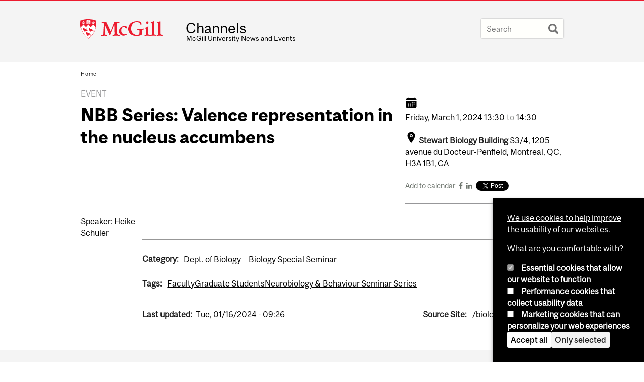

--- FILE ---
content_type: text/html; charset=utf-8
request_url: https://www.mcgill.ca/channels/channels/event/nbb-series-valence-representation-nucleus-accumbens-354257
body_size: 9927
content:
<!DOCTYPE html>
<html lang="en" 
  xmlns:og="http://ogp.me/ns#"
  xmlns:article="http://ogp.me/ns/article#"
  xmlns:book="http://ogp.me/ns/book#"
  xmlns:profile="http://ogp.me/ns/profile#"
  xmlns:video="http://ogp.me/ns/video#"
  xmlns:product="http://ogp.me/ns/product#">

<head profile="http://www.w3.org/1999/xhtml/vocab">
  <meta http-equiv="Content-Type" content="text/html; charset=utf-8" />
<meta name="robots" content="noindex, nofollow" />
<meta class="elastic" name="mcgill_category" content="Dept. of Biology" />
<meta class="elastic" name="mcgill_category" content="Biology Special Seminar" />
<meta class="elastic" name="mcgill_category:id" content="biology" />
<meta class="elastic" name="mcgill_category:id" content="biol_special_smnr" />
<meta class="elastic" name="mcgill_tag" content="Neurobiology &amp; Behaviour Seminar Series" />
<meta class="elastic" name="mcgill_type" content="events" />
<meta class="elastic" name="mcgill_channels:distributed" content="1" />
<meta class="elastic" name="mcgill_event:date:start" content="2024-03-01T18:03:30Z" />
<meta class="elastic" name="mcgill_event:date:end" content="2024-03-01T19:03:30Z" />
<meta class="elastic" name="mcgill_event:building:code" content="000111" />
<meta class="elastic" name="mcgill_pubdate" content="2024-01-16T14:01:26Z" />
<meta class="elastic" name="mcgill_language" content="en" />
<script type="application/ld+json">{"@context":"http:\/\/schema.org","@type":"CollegeOrUniversity","name":"McGill University","url":"https:\/\/www.mcgill.ca","sameAs":["http:\/\/www.facebook.com\/McGillUniversity","http:\/\/www.linkedin.com\/edu\/mcgill-university-10890","http:\/\/twitter.com\/mcgillu","http:\/\/www.instagram.com\/mcgillu\/","http:\/\/www.youtube.com\/mcgilluniversity"]}</script>
<meta name="description" content="Speaker: Heike Schuler" />
<meta name="generator" content="Drupal 7 (http://drupal.org)" />
<link rel="canonical" href="https://www.mcgill.ca/channels/channels/event/nbb-series-valence-representation-nucleus-accumbens-354257" />
<link rel="shortlink" href="https://www.mcgill.ca/channels/node/196426" />
<meta property="og:type" content="website" />
<meta property="og:site_name" content="Channels" />
<meta property="og:title" content="NBB Series: Valence representation in the nucleus accumbens" />
<meta property="og:url" content="https://www.mcgill.ca/channels/channels/event/nbb-series-valence-representation-nucleus-accumbens-354257" />
<meta property="og:description" content="Speaker: Heike Schuler" />
<meta property="og:updated_time" content="2024-01-16T09:26:06-05:00" />
<meta property="og:image:width" content="300" />
<meta property="og:image:height" content="300" />
<meta name="twitter:card" content="summary_large_image" />
<meta name="twitter:site" content="@McGillU" />
<meta name="twitter:title" content="NBB Series: Valence representation in the nucleus accumbens" />
<meta name="twitter:description" content="Speaker: Heike Schuler" />
<meta name="twitter:image" content="https://www.mcgill.ca/sites/all/themes/moriarty/images/mcgill_crest.png" />
<meta property="og:locale:alternate" content="fr_FR" />
<meta property="og:video:width" content="300" />
<meta property="og:video:height" content="250" />
  <title>NBB Series: Valence representation in the nucleus accumbens | Channels - McGill University</title>
  <meta name="viewport" content="width=device-width, initial-scale=1.0" />
  <link type="text/css" rel="stylesheet" href="https://www.mcgill.ca/channels/files/channels/css/css_AEv68TYQwwBpIbXTW2YBoTRiTgvMC6WKeQcDkkrIN7A.css" media="all" />
<link type="text/css" rel="stylesheet" href="https://www.mcgill.ca/channels/files/channels/css/css__ys2UsCPZzH5SVQYTOW4UjCiyGloEYjA2X_mzmYq9rc.css" media="all" />
<link type="text/css" rel="stylesheet" href="https://www.mcgill.ca/channels/files/channels/css/css_ZRD5ekzVwasixeOpPn_7-VuQVTR9iBhKyUq-F94Qf-k.css" media="all" />
<link type="text/css" rel="stylesheet" href="https://www.mcgill.ca/channels/files/channels/css/css_flFia1jTB8KYNTAtufra6nW_vZvs-uXjEjEN--55N4s.css" media="all" />
<link type="text/css" rel="stylesheet" href="https://www.mcgill.ca/channels/files/channels/css/css_X1KJdfQABekGwYdOLTfYN7XKPOo9_0-pADhDFMKzzgc.css" media="print" />
<link type="text/css" rel="stylesheet" href="https://www.mcgill.ca/channels/files/channels/css/css_oxcf3-JyWD40ctvVC_SE8XBR8LLMDJmblr6ytqkb3zQ.css" media="screen and (max-width: 680px)" />
  <script type="text/javascript" src="https://www.mcgill.ca/channels/sites/all/libraries/modernizr/modernizr.js?t8ztf2"></script>
<script type="text/javascript" src="https://www.mcgill.ca/channels/files/channels/js/js_Pt6OpwTd6jcHLRIjrE-eSPLWMxWDkcyYrPTIrXDSON0.js"></script>
<script type="text/javascript" src="https://www.mcgill.ca/channels/files/channels/js/js_RulCPHj8aUtatsXPqRSFtJIhBjBSAzFXZzADEVD4CHY.js"></script>
<script type="text/javascript">
<!--//--><![CDATA[//><!--
document.createElement( "picture" );
//--><!]]>
</script>
<script type="text/javascript" src="https://www.mcgill.ca/channels/files/channels/js/js_3HwM2PP9irrsTB3q5akcqogTH4KbVCYnO0U5pPm9VJ0.js"></script>
<script type="text/javascript" src="https://www.mcgill.ca/channels/files/channels/js/js_0aHqy-t1NHHRw7Ep-dG3vxXd8JUiKGHFunGFJp9MDQ8.js"></script>
<script type="text/javascript">
<!--//--><![CDATA[//><!--
window.euCookieComplianceLoadScripts = function(category) {if (category === "performance") {var scriptTag = document.createElement("script");scriptTag.src = "https:\/\/www.googletagmanager.com\/gtag\/js?id=G-YGN990TBJK";document.body.appendChild(scriptTag);}if (category === "marketing") {}}
//--><!]]>
</script>
<script type="text/javascript">
<!--//--><![CDATA[//><!--
window.eu_cookie_compliance_cookie_name = "";
//--><!]]>
</script>
<script type="text/javascript" src="https://www.mcgill.ca/channels/files/channels/js/js_NLLXow_P0hT3RGJwt-tDxP0HFx4QVqYa_W5YKdBxYuQ.js"></script>
<script type="text/javascript">
//<![CDATA[
window["_tsbp_"] = { ba : "X-TS-BP-Action", bh : "X-TS-AJAX-Request"};
//]]>
</script><script type="text/javascript" src="/TSbd/08278c8957ab20006cb0e8acf99e09de17be53bdcf018193d470534937d1f235eb1b49853cbe2f14?type=2"></script><script type="text/javascript">
<!--//--><![CDATA[//><!--
Drupal.behaviors.googleanalytics = { attach: function (context, settings) { (function ($) { $("html", context).once("googleanalytics", function () { Drupal.googleanalytics = (typeof Drupal.googleanalytics !== "undefined") ? Drupal.googleanalytics : {};Drupal.googleanalytics.ga_disable = Drupal.googleanalytics.ga_disable || false;if (typeof Drupal.eu_cookie_compliance === "undefined") {console.warn("googleanalytics: googleanalytics eu_cookie_compliance integration option is enabled, but eu_cookie_compliance javascripts seem to be loaded after googleanalytics, which may break functionality."); }var eccHasAgreed = (typeof Drupal.eu_cookie_compliance !== "undefined" && Drupal.eu_cookie_compliance.hasAgreed("performance"));Drupal.googleanalytics.ga_disable = Drupal.googleanalytics.ga_disable || !eccHasAgreed;var DNT = (typeof navigator.doNotTrack !== "undefined" && (navigator.doNotTrack === "yes" || navigator.doNotTrack == 1)) || (typeof navigator.msDoNotTrack !== "undefined" && navigator.msDoNotTrack == 1) || (typeof window.doNotTrack !== "undefined" && window.doNotTrack == 1);Drupal.googleanalytics.ga_disable = Drupal.googleanalytics.ga_disable || (DNT && (typeof eccHasAgreed == "undefined" || !eccHasAgreed));if (!Drupal.googleanalytics.ga_disable) {window.dataLayer = window.dataLayer || [];function gtag(){dataLayer.push(arguments)};gtag("js", new Date());gtag("set", "developer_id.dMDhkMT", true);gtag("config", "G-YGN990TBJK", {"groups":"default","anonymize_ip":true,"allow_ad_personalization_signals":false}); }})}(jQuery))}};
//--><!]]>
</script>
<script type="text/javascript" src="https://www.mcgill.ca/channels/files/channels/js/js_RSdRtVOkAoJE5mzm06E47FP_3WX1Cr-efjD_xREgDxM.js"></script>
<script type="text/javascript" src="https://www.mcgill.ca/channels/files/channels/js/js_C5U72DT0WwKU-6NEoa6GyKnaZ2i1vHa6sl5m5W4v0Mg.js"></script>
<script type="text/javascript">
<!--//--><![CDATA[//><!--
jQuery.extend(Drupal.settings, {"basePath":"\/channels\/","pathPrefix":"","setHasJsCookie":0,"ajaxPageState":{"theme":"moriarty","theme_token":"j5l3MJeTp3vdWNKPAfQCFwhYkinE8e8JhCyU5dlHP88","js":{"sites\/all\/modules\/contrib\/picture\/picturefill2\/picturefill.min.js":1,"sites\/all\/modules\/contrib\/picture\/picture.min.js":1,"sites\/all\/modules\/mcgill\/mcgill_wysiwyg_and_text_formats\/js\/components-bundle.js":1,"sites\/all\/libraries\/modernizr\/modernizr.js":1,"sites\/all\/modules\/contrib\/jquery_update\/replace\/jquery\/1.12\/jquery.min.js":1,"misc\/jquery-extend-3.4.0.js":1,"misc\/jquery-html-prefilter-3.5.0-backport.js":1,"misc\/jquery.once.js":1,"misc\/drupal.js":1,"sites\/all\/modules\/contrib\/jquery_update\/js\/jquery_browser.js":1,"sites\/all\/modules\/contrib\/eu_cookie_compliance\/js\/jquery.cookie-1.4.1.min.js":1,"misc\/form-single-submit.js":1,"0":1,"sites\/all\/modules\/contrib\/google_cse\/google_cse.js":1,"sites\/all\/modules\/contrib\/spamspan\/spamspan.js":1,"sites\/all\/libraries\/superfish\/jquery.hoverIntent.minified.js":1,"sites\/all\/libraries\/colorbox\/jquery.colorbox-min.js":1,"sites\/all\/modules\/contrib\/colorbox\/js\/colorbox.js":1,"sites\/all\/modules\/contrib\/colorbox\/styles\/default\/colorbox_style.js":1,"sites\/all\/modules\/patched\/media_colorbox\/media_colorbox.js":1,"sites\/all\/modules\/mcgill\/mcgill_search\/js\/solr_presentation.js":1,"sites\/all\/modules\/contrib\/service_links\/js\/twitter_button.js":1,"1":1,"2":1,"sites\/all\/modules\/contrib\/eu_cookie_compliance\/js\/eu_cookie_compliance.min.js":1,"sites\/all\/modules\/contrib\/google_analytics\/googleanalytics.js":1,"3":1,"sites\/all\/modules\/mcgill\/mcgill_wysiwyg_and_text_formats\/js\/riot.min.js":1,"sites\/all\/libraries\/tablesorter\/jquery.tablesorter.min.js":1,"sites\/all\/themes\/basie\/src\/js\/bs-scripts.js":1,"sites\/all\/themes\/moriarty\/js\/plugins.js":1,"sites\/all\/themes\/moriarty\/js\/menu_receiver.js":1,"sites\/all\/themes\/moriarty\/js\/editor_widgets.js":1,"sites\/all\/themes\/moriarty\/js\/mega_menus.js":1,"sites\/all\/themes\/moriarty\/js\/presentation.js":1,"sites\/all\/themes\/moriarty\/js\/tableSorter.js":1,"sites\/all\/themes\/moriarty\/js\/mcgill_dropdown.js":1},"css":{"modules\/system\/system.base.css":1,"modules\/system\/system.menus.css":1,"modules\/system\/system.messages.css":1,"modules\/system\/system.theme.css":1,"modules\/aggregator\/aggregator.css":1,"sites\/all\/modules\/contrib\/date\/date_api\/date.css":1,"sites\/all\/modules\/contrib\/date\/date_popup\/themes\/datepicker.1.7.css":1,"modules\/field\/theme\/field.css":1,"sites\/all\/modules\/contrib\/google_cse\/google_cse.css":1,"sites\/all\/modules\/contrib\/logintoboggan\/logintoboggan.css":1,"sites\/all\/modules\/mcgill\/mcgill_googlesearch\/css\/mcgill_googlesearch.css":1,"modules\/node\/node.css":1,"sites\/all\/modules\/contrib\/picture\/picture_wysiwyg.css":1,"modules\/search\/search.css":1,"modules\/user\/user.css":1,"sites\/all\/modules\/contrib\/views\/css\/views.css":1,"sites\/all\/modules\/contrib\/colorbox\/styles\/default\/colorbox_style.css":1,"sites\/all\/modules\/contrib\/ctools\/css\/ctools.css":1,"sites\/all\/modules\/mcgill\/mcgill_aggregator\/css\/mcgill_aggregator.css":1,"sites\/all\/modules\/mcgill\/mcgill_pages\/css\/restricted_page.css":1,"sites\/all\/modules\/mcgill\/mcgill_search\/css\/mcgill_search.css":1,"sites\/all\/modules\/mcgill\/courses\/courses.css":1,"sites\/all\/modules\/contrib\/eu_cookie_compliance\/css\/eu_cookie_compliance.bare.css":1,"sites\/all\/modules\/mcgill\/channels\/channels_content_types\/css\/channels-refresh.css":1,"sites\/all\/modules\/mcgill\/mcgill_service_links\/css\/service_links_modified.css":1,"sites\/all\/themes\/basie\/basie-shared.css":1,"sites\/all\/themes\/basie\/eu-cookie.css":1,"sites\/all\/themes\/moriarty\/css\/style.css":1,"sites\/all\/themes\/moriarty\/icons\/mcgill-extra-icons-font\/mcgill-extra-icons-font.css":1,"sites\/all\/themes\/moriarty\/override-css\/moriarty.css":1,"sites\/all\/themes\/moriarty\/css\/print_moriarty.css":1,"sites\/all\/themes\/moriarty\/css\/small_screen_moriarty.css":1}},"colorbox":{"opacity":"0.85","current":"{current} of {total}","previous":"\u00ab Prev","next":"Next \u00bb","close":"Close","maxWidth":"98%","maxHeight":"98%","fixed":true,"mobiledetect":true,"mobiledevicewidth":"480px","file_public_path":"\/channels\/files\/channels","specificPagesDefaultValue":"admin*\nimagebrowser*\nimg_assist*\nimce*\nnode\/add\/*\nnode\/*\/edit\nprint\/*\nprintpdf\/*\nsystem\/ajax\nsystem\/ajax\/*"},"googleCSE":{"cx":"005468295984476358267:brdee2z857m","language":"","resultsWidth":600,"domain":"www.google.com","showWaterMark":1},"eu_cookie_compliance":{"cookie_policy_version":"1.0.0","popup_enabled":1,"popup_agreed_enabled":0,"popup_hide_agreed":0,"popup_clicking_confirmation":false,"popup_scrolling_confirmation":false,"popup_html_info":"\u003Cbutton type=\u0022button\u0022 class=\u0022eu-cookie-withdraw-tab\u0022\u003EPrivacy settings\u003C\/button\u003E\n\u003Cdiv class=\u0022eu-cookie-compliance-banner eu-cookie-compliance-banner-info eu-cookie-compliance-banner--categories\u0022\u003E\n  \u003Cdiv class=\u0022popup-content info\u0022\u003E\n        \u003Cdiv id=\u0022popup-text\u0022\u003E\n      \u003Cp\u003E\u003Ca href=\u0022https:\/\/www.mcgill.ca\/cookie-notice\u0022\u003EWe use cookies to help improve the usability of our websites.\u003C\/a\u003E\u003C\/p\u003E\u003Cp\u003EWhat are you comfortable with?\u003C\/p\u003E              \u003Cbutton type=\u0022button\u0022 class=\u0022find-more-button eu-cookie-compliance-more-button\u0022\u003EGive me more info\u003C\/button\u003E\n          \u003C\/div\u003E\n          \u003Cdiv id=\u0022eu-cookie-compliance-categories\u0022 class=\u0022eu-cookie-compliance-categories\u0022\u003E\n                  \u003Cdiv class=\u0022eu-cookie-compliance-category\u0022\u003E\n            \u003Cdiv\u003E\n              \u003Cinput type=\u0022checkbox\u0022 name=\u0022cookie-categories\u0022 id=\u0022cookie-category-required\u0022 value=\u0022required\u0022\n                                  checked\n                                                  disabled\n                              \u003E\n              \u003Clabel for=\u0022cookie-category-required\u0022\u003EEssential cookies that allow our website to function\u003C\/label\u003E\n            \u003C\/div\u003E\n                      \u003Cdiv class=\u0022eu-cookie-compliance-category-description\u0022\u003E\u003C\/div\u003E\n                  \u003C\/div\u003E\n                  \u003Cdiv class=\u0022eu-cookie-compliance-category\u0022\u003E\n            \u003Cdiv\u003E\n              \u003Cinput type=\u0022checkbox\u0022 name=\u0022cookie-categories\u0022 id=\u0022cookie-category-performance\u0022 value=\u0022performance\u0022\n                                              \u003E\n              \u003Clabel for=\u0022cookie-category-performance\u0022\u003EPerformance cookies that collect usability data\u003C\/label\u003E\n            \u003C\/div\u003E\n                      \u003Cdiv class=\u0022eu-cookie-compliance-category-description\u0022\u003E\u003C\/div\u003E\n                  \u003C\/div\u003E\n                  \u003Cdiv class=\u0022eu-cookie-compliance-category\u0022\u003E\n            \u003Cdiv\u003E\n              \u003Cinput type=\u0022checkbox\u0022 name=\u0022cookie-categories\u0022 id=\u0022cookie-category-marketing\u0022 value=\u0022marketing\u0022\n                                              \u003E\n              \u003Clabel for=\u0022cookie-category-marketing\u0022\u003EMarketing cookies that can personalize your web experiences\u003C\/label\u003E\n            \u003C\/div\u003E\n                      \u003Cdiv class=\u0022eu-cookie-compliance-category-description\u0022\u003E\u003C\/div\u003E\n                  \u003C\/div\u003E\n                          \u003Cdiv class=\u0022eu-cookie-compliance-categories-buttons\u0022\u003E\n            \u003Cbutton type=\u0022button\u0022 class=\u0022agree-button eu-cookie-compliance-default-button\u0022\u003EAccept all\u003C\/button\u003E\n            \u003Cbutton type=\u0022button\u0022\n                    class=\u0022eu-cookie-compliance-save-preferences-button\u0022\u003EOnly selected\u003C\/button\u003E\n          \u003C\/div\u003E\n              \u003C\/div\u003E\n    \n    \u003Cdiv id=\u0022popup-buttons\u0022 class=\u0022eu-cookie-compliance-has-categories\u0022\u003E\n            \u003Cbutton type=\u0022button\u0022 class=\u0022agree-button eu-cookie-compliance-default-button\u0022\u003EAccept all\u003C\/button\u003E\n              \u003Cbutton type=\u0022button\u0022 class=\u0022eu-cookie-withdraw-button eu-cookie-compliance-hidden\u0022 \u003EModify consent settings\u003C\/button\u003E\n          \u003C\/div\u003E\n  \u003C\/div\u003E\n\u003C\/div\u003E","use_mobile_message":false,"mobile_popup_html_info":"  \u003Cbutton type=\u0022button\u0022 class=\u0022eu-cookie-withdraw-tab\u0022\u003EPrivacy settings\u003C\/button\u003E\n\u003Cdiv class=\u0022eu-cookie-compliance-banner eu-cookie-compliance-banner-info eu-cookie-compliance-banner--categories\u0022\u003E\n  \u003Cdiv class=\u0022popup-content info\u0022\u003E\n        \u003Cdiv id=\u0022popup-text\u0022\u003E\n      \u003Ch2\u003EWe use cookies on this site to enhance your user experience\u003C\/h2\u003E\u003Cp\u003EBy tapping the Accept button, you agree to us doing so.\u003C\/p\u003E              \u003Cbutton type=\u0022button\u0022 class=\u0022find-more-button eu-cookie-compliance-more-button\u0022\u003EGive me more info\u003C\/button\u003E\n          \u003C\/div\u003E\n          \u003Cdiv id=\u0022eu-cookie-compliance-categories\u0022 class=\u0022eu-cookie-compliance-categories\u0022\u003E\n                  \u003Cdiv class=\u0022eu-cookie-compliance-category\u0022\u003E\n            \u003Cdiv\u003E\n              \u003Cinput type=\u0022checkbox\u0022 name=\u0022cookie-categories\u0022 id=\u0022cookie-category-required\u0022 value=\u0022required\u0022\n                                  checked\n                                                  disabled\n                              \u003E\n              \u003Clabel for=\u0022cookie-category-required\u0022\u003EEssential cookies that allow our website to function\u003C\/label\u003E\n            \u003C\/div\u003E\n                      \u003Cdiv class=\u0022eu-cookie-compliance-category-description\u0022\u003E\u003C\/div\u003E\n                  \u003C\/div\u003E\n                  \u003Cdiv class=\u0022eu-cookie-compliance-category\u0022\u003E\n            \u003Cdiv\u003E\n              \u003Cinput type=\u0022checkbox\u0022 name=\u0022cookie-categories\u0022 id=\u0022cookie-category-performance\u0022 value=\u0022performance\u0022\n                                              \u003E\n              \u003Clabel for=\u0022cookie-category-performance\u0022\u003EPerformance cookies that collect usability data\u003C\/label\u003E\n            \u003C\/div\u003E\n                      \u003Cdiv class=\u0022eu-cookie-compliance-category-description\u0022\u003E\u003C\/div\u003E\n                  \u003C\/div\u003E\n                  \u003Cdiv class=\u0022eu-cookie-compliance-category\u0022\u003E\n            \u003Cdiv\u003E\n              \u003Cinput type=\u0022checkbox\u0022 name=\u0022cookie-categories\u0022 id=\u0022cookie-category-marketing\u0022 value=\u0022marketing\u0022\n                                              \u003E\n              \u003Clabel for=\u0022cookie-category-marketing\u0022\u003EMarketing cookies that can personalize your web experiences\u003C\/label\u003E\n            \u003C\/div\u003E\n                      \u003Cdiv class=\u0022eu-cookie-compliance-category-description\u0022\u003E\u003C\/div\u003E\n                  \u003C\/div\u003E\n                          \u003Cdiv class=\u0022eu-cookie-compliance-categories-buttons\u0022\u003E\n            \u003Cbutton type=\u0022button\u0022 class=\u0022agree-button eu-cookie-compliance-default-button\u0022\u003EAccept all\u003C\/button\u003E\n            \u003Cbutton type=\u0022button\u0022\n                    class=\u0022eu-cookie-compliance-save-preferences-button\u0022\u003EOnly selected\u003C\/button\u003E\n          \u003C\/div\u003E\n              \u003C\/div\u003E\n    \n    \u003Cdiv id=\u0022popup-buttons\u0022 class=\u0022eu-cookie-compliance-has-categories\u0022\u003E\n            \u003Cbutton type=\u0022button\u0022 class=\u0022agree-button eu-cookie-compliance-default-button\u0022\u003EAccept all\u003C\/button\u003E\n              \u003Cbutton type=\u0022button\u0022 class=\u0022eu-cookie-withdraw-button eu-cookie-compliance-hidden\u0022 \u003EModify consent settings\u003C\/button\u003E\n          \u003C\/div\u003E\n  \u003C\/div\u003E\n\u003C\/div\u003E\n","mobile_breakpoint":"768","popup_html_agreed":"\u003Cdiv\u003E\n  \u003Cdiv class=\u0022popup-content agreed\u0022\u003E\n    \u003Cdiv id=\u0022popup-text\u0022\u003E\n      \u003Ch2\u003EThank you for accepting cookies\u003C\/h2\u003E\u003Cp\u003EYou can now hide this message or find out more about cookies.\u003C\/p\u003E    \u003C\/div\u003E\n    \u003Cdiv id=\u0022popup-buttons\u0022\u003E\n      \u003Cbutton type=\u0022button\u0022 class=\u0022hide-popup-button eu-cookie-compliance-hide-button\u0022\u003EHide\u003C\/button\u003E\n              \u003Cbutton type=\u0022button\u0022 class=\u0022find-more-button eu-cookie-compliance-more-button-thank-you\u0022 \u003EMore info\u003C\/button\u003E\n          \u003C\/div\u003E\n  \u003C\/div\u003E\n\u003C\/div\u003E","popup_use_bare_css":1,"popup_height":"auto","popup_width":0,"popup_delay":1000,"popup_link":"https:\/\/www.mcgill.ca\/privacy-notice","popup_link_new_window":0,"popup_position":null,"fixed_top_position":1,"popup_language":"en","store_consent":false,"better_support_for_screen_readers":0,"reload_page":0,"domain":"","domain_all_sites":1,"popup_eu_only_js":0,"cookie_lifetime":"100","cookie_session":false,"disagree_do_not_show_popup":0,"method":"categories","allowed_cookies":"","withdraw_markup":"\u003Cbutton type=\u0022button\u0022 class=\u0022eu-cookie-withdraw-tab\u0022\u003EPrivacy settings\u003C\/button\u003E\n\u003Cdiv class=\u0022eu-cookie-withdraw-banner\u0022\u003E\n  \u003Cdiv class=\u0022popup-content info\u0022\u003E\n    \u003Cdiv id=\u0022popup-text\u0022\u003E\n      \u003Ch2\u003EWe use cookies on this site to enhance your user experience\u003C\/h2\u003E\u003Cp\u003EYou have given your consent for us to set cookies.\u003C\/p\u003E    \u003C\/div\u003E\n    \u003Cdiv id=\u0022popup-buttons\u0022\u003E\n      \u003Cbutton type=\u0022button\u0022 class=\u0022eu-cookie-withdraw-button\u0022\u003EModify consent settings\u003C\/button\u003E\n    \u003C\/div\u003E\n  \u003C\/div\u003E\n\u003C\/div\u003E\n","withdraw_enabled":1,"withdraw_button_on_info_popup":0,"cookie_categories":["required","performance","marketing"],"cookie_categories_details":{"required":{"weight":0,"machine_name":"required","label":"Essential cookies that allow our website to function","description":"","checkbox_default_state":"required"},"performance":{"weight":0,"machine_name":"performance","label":"Performance cookies that collect usability data","description":"","checkbox_default_state":"unchecked"},"marketing":{"weight":0,"machine_name":"marketing","label":"Marketing cookies that can personalize your web experiences","description":"","checkbox_default_state":"unchecked"}},"enable_save_preferences_button":1,"cookie_name":"","cookie_value_disagreed":"0","cookie_value_agreed_show_thank_you":"1","cookie_value_agreed":"2","containing_element":"body","automatic_cookies_removal":1,"close_button_action":"close_banner"},"googleanalytics":{"account":["G-YGN990TBJK"],"trackOutbound":1,"trackMailto":1,"trackDownload":1,"trackDownloadExtensions":"7z|aac|arc|arj|asf|asx|avi|bin|csv|doc|exe|flv|gif|gz|gzip|hqx|jar|jpe?g|js|mp(2|3|4|e?g)|mov(ie)?|msi|msp|pdf|phps|png|ppt|qtm?|ra(m|r)?|sea|sit|tar|tgz|torrent|txt|wav|wma|wmv|wpd|xls|xml|z|zip"},"urlIsAjaxTrusted":{"\/channels\/channels\/event\/nbb-series-valence-representation-nucleus-accumbens-354257":true}});
//--><!]]>
</script>
</head>
<body class="html not-front not-logged-in no-sidebars page-node page-node- page-node-196426 node-type-channel-event i18n-en d7-header page channel-item secondary-images-0 no-vert-nav" >

  
    <!-- Header -->

<iframe class="wms-offline--message hide" style="border: none; width: 100%; height: 180px" title="Offline Page" srcdoc='
<!DOCTYPE html>
<html lang="en">
<head>
    <meta charset="UTF-8" />
    <meta name="viewport" content="width=device-width, initial-scale=1.0" />
    <title>Offline</title>
    <style type="text/css">

      /* Portable Error Message Component */
      .mds-message--error {
        /* Base styles with resolved values */
        border: 1px solid #000; /* --mds-border-thin */
        border-top: 5px solid #ed1b2f; /* --mds-border-thick */
        box-shadow: 0 4px 8px hsl(0deg 1% 60% / 100%); /* --mds-shadow-large */
        border-color: #d14444; /* --mds-color-error-500 */
        column-gap: calc(1.75 * var(--space-unit, 0.75rem)); /* --mds-spacing-large */
        display: grid;
        grid-template-columns: 1.4em 1fr; /* --mds-icon-size-normal */
        justify-items: start;
        padding: calc(1.25 * var(--space-unit, 0.75rem)); /* --mds-spacing-medium */

        /* Error-specific custom properties */
        --icon-color: #d14444; /* --mds-color-error-500 */
        --message-border-color: #d14444; /* --mds-color-error-500 */
        --message-icon: url("data:image/svg+xml;charset=utf-8,%3Csvg%20xmlns%3D%22http%3A%2F%2Fwww.w3.org%2F2000%2Fsvg%22%20class%3D%22ionicon%20s-ion-icon%22%20viewBox%3D%220%200%20512%20512%22%3E%3Ctitle%3EClose%20Circle%3C%2Ftitle%3E%3Cpath%20d%3D%22M256%2048C141.31%2048%2048%20141.31%2048%20256s93.31%20208%20208%20208%20208-93.31%20208-208S370.69%2048%20256%2048zm75.31%20260.69a16%2016%200%2011-22.62%2022.62L256%20278.63l-52.69%2052.68a16%2016%200%2001-22.62-22.62L233.37%20256l-52.68-52.69a16%2016%200%200122.62-22.62L256%20233.37l52.69-52.68a16%2016%200%200122.62%2022.62L278.63%20256z%22%20fill%3D%22%23d14444%22%3E%3C%2Fpath%3E%3C%2Fsvg%3E");
      }

      /* Icon placeholder when no ion-icon is present */
      .mds-message--error:not(:has(ion-icon))::before {
        display: inline-block;
        width: 2em; /* --mds-icon-size-medium */
        height: 2em; /* --mds-icon-size-medium */
        content: var(--message-icon, var(--mds-icon-info-colored));
      }

      /* Message content styles */
      .mds-message--error .mds-message__content {
        margin-top: calc(0.5 * var(--space-unit, 0.75rem)); /* --mds-spacing-x-small */
      }

      /* Message icon styles */
      .mds-message--error .mds-message__icon {
        color: #d14444; /* --icon-color = --mds-color-error-500 */
      }
    </style>
</head>
<body>
    <div class="mds-message--error">
      <div class="mds-message__content">
          <h2>Error loading page resources</h2>

          <p>
              Please try to reload the page to display it correctly. For more information, see <a target="_parent" href="https://www.mcgill.ca/web-services/article/help-us-address-wms-page-and-access-issues">this article</a>.
          </p>
      </div>
    </div>
</body>
</html>
'></iframe>


<div id="header"
   class="mcgill-brand shift-slogan" data-elastic-exclude>
  <div id="header-inner" class="inner">


    <!-- Only include if remove_branding isn't true -->
          <a id="mcgill-logo" tabindex="2" accesskey="1" title="return to McGill University"
         href="https://www.mcgill.ca">
        <span id="university-name" class="offscreen">McGill University</span>
      </a>
    

    <!-- Strap Links -->
    

    
          <div id="title-box"
           class="title-box-alt site-name-display-on">
        
        <!-- Logo or Banner image -->
                  <a id="site-name" href="/channels/">Channels</a>
        
        <!-- Faculty-title for /study -->
        
        <div id="slogan">McGill University News and Events</div>      </div>
    
    <!-- Search -->
    <!-- Header Search box should not be displayed on the search page.
    The search page template is page--search.tpl.php. -->
          <div id="strap-search">
        <form class="mcgill-search-form container-inline" action="/channels/channels/event/nbb-series-valence-representation-nucleus-accumbens-354257" method="post" id="search-api-page-search-form" accept-charset="UTF-8"><div><div class="form-item form-type-textfield form-item-keys-9">
  <label class="element-invisible" for="edit-keys-9">Enter your keywords </label>
 <input placeholder="Search" type="text" id="edit-keys-9" name="keys_9" value="" size="15" maxlength="128" class="form-text" />
</div>
<input type="hidden" name="id" value="9" />
<input type="submit" id="edit-submit-9" name="op" value="Search" class="form-submit" /><input type="hidden" name="form_build_id" value="form-FH_gRzFPv0He0DxjcqCx0s8sKmVd-ARjlXeLAsEmLIc" />
<input type="hidden" name="form_id" value="search_api_page_search_form" />
</div></form>      </div>
    
  </div>
</div>
<!-- End header -->



  <div id="highlighted" class="clearfix">
      </div>
  <!-- End highlighted page block area -->


<div id="container" class="clearfix">

      <div class="breadcrumb" data-elastic-exclude>
      <a href="/channels/">Home</a>    </div>
  

  
  <div id="inner-container">

    
          <div id="tabs">
              </div>
    
          <div id="top-page">
              </div>
      <!-- End top page block area -->
    
<!--
Display title in page area when not channel node,
the title will instead be displayed in the node -->
    

    <div id="main-column">
      
              <div id="top-content">
                  </div>
        <!-- End top content block area -->
      
      <div id="content">
        <div id="content-inner">
            <div class="region region-content">
    <div id="block-system-main" class="block block-system region-content">
  <div class ="block-inner">
            
    <div class="content">
      
<div id="node-196426" class="channel-item node node-channel-event channels-not-official channels-distributed">

  
      <div class="channels_header">
    <div>
      <div class="node__type">Event</div>
      <h1 class="marketing-title">NBB Series: Valence representation in the nucleus accumbens</h1>
    </div>

    <div class="channels_details">
      <div class="channels_date">
        <div class="field field-name-field-channels-event-date field-type-datestamp field-label-hidden"><div class="field-items"><div class="field-item even"><div class="custom-multi-date"><span class="multi-date first"><span class="weekday">Friday,</span> <span class="month">March</span> <span class="day">1,</span> <span class="year">2024</span> <span class="time">13:30</span></span><span class="multi-date last"><span class="multi-seperator">to</span><span class="time">14:30</span></span></div></div></div></div>      </div>

              <div class="channels_location">
                      <span class="field-label">Stewart Biology Building</span>
                                <span class="inline_location">S3/4, 1205 avenue du Docteur-Penfield, Montreal, QC, H3A 1B1, CA</span>
                            </div>
      
      
      <!-- Social media links -->
      <div class="service-links"><ul class="links"><li class="service-links-ical first"><a href="/channels/node/196426/ical" class="calendar-class service-links-ical" style="text-decoration: underline;" title="Add to calendar" rel="nofollow"><i class="fa"></i>
<span class="screen-reader-text">Add to calendar</span></a></li>
<li class="service-links-facebook"><a href="http://www.facebook.com/sharer.php?u=https%3A//www.mcgill.ca/channels/channels/event/nbb-series-valence-representation-nucleus-accumbens-354257&amp;t=NBB%20Series%3A%20Valence%20representation%20in%20the%20nucleus%20accumbens" title="Share on Facebook" class="service-links-facebook" rel="nofollow"><i class="fa"></i>
<span class="screen-reader-text">Facebook</span></a></li>
<li class="service-links-linkedin"><a href="http://www.linkedin.com/shareArticle?mini=true&amp;url=https%3A//www.mcgill.ca/channels/channels/event/nbb-series-valence-representation-nucleus-accumbens-354257&amp;title=NBB%20Series%3A%20Valence%20representation%20in%20the%20nucleus%20accumbens&amp;summary=Speaker%3A%C2%A0Heike%20Schuler%0A&amp;source=Channels" title="Publish this post to LinkedIn" class="service-links-linkedin" rel="nofollow"><i class="fa"></i>
<span class="screen-reader-text">LinkedIn</span></a></li>
<li class="service-links-twitter-widget last"><a href="http://twitter.com/share?url=https%3A//www.mcgill.ca/channels/channels/event/nbb-series-valence-representation-nucleus-accumbens-354257&amp;count=horizontal&amp;via=mcgillu&amp;text=NBB%20Series%3A%20Valence%20representation%20in%20the%20nucleus%20accumbens&amp;counturl=https%3A//www.mcgill.ca/channels/channels/event/nbb-series-valence-representation-nucleus-accumbens-354257" class="twitter-share-button service-links-twitter-widget" title="Tweet This" rel="nofollow"><span class="element-invisible">Tweet Widget</span></a></li>
</ul></div>
    </div>

  </div>  <!-- Node display -->

  <div class="content channels channels_content-area channel-item channel_event">

    
          <div class="channels_content-body">
        <div class="field field-name-body field-type-text-with-summary field-label-hidden"><div class="field-items"><div class="field-item even"><p>Speaker: Heike Schuler</p>
</div></div></div>      </div>

    

      <div class="channels_related-content">

  
  

  <div class="channels_contact-container vcard">
    
      </div>
  <hr/>
  <div class="channels_meta">
                  <div class="channels_categories">
          <div class="field field-name-field-category field-type-text field-label-inline clearfix"><div class="field-label">Category:&nbsp;</div><div class="field-items"><div class="field-item even"><div class="item-list"><ul class="links inline"><li class="first"><a href="/channels/section/biology/channel_event">Dept. of Biology</a></li>
<li class="last"><a href="/channels/section/biol_special_smnr/channel_event">Biology Special Seminar</a></li>
</ul></div></div></div></div>        </div>
      
              <div class="channels_tags">
          <div class="field field-name-field-tags field-type-taxonomy-term-reference field-label-inline clearfix"><div class="field-label">Tags:&nbsp;</div><div class="field-items"><div class="field-item even"><a href="/channels/category/audience/faculty">Faculty</a></div><div class="field-item odd"><a href="/channels/category/audience/graduate-students">Graduate Students</a></div><div class="field-item even"><a href="/channels/category/tags/neurobiology-behaviour-seminar-series">Neurobiology &amp; Behaviour Seminar Series</a></div></div></div>        </div>
          
      </div>

  <hr/>
  <div class="channels_source">
    <div class="channels_source-updated field-label-inline">
      <label class="field-label">Last updated: </label>
      <div class="field-items">Tue, 01/16/2024 - 09:26</div>
    </div>

          <div class="channels_source-site">
        <div class="field field-name-field-source-site field-type-link-field field-label-inline clearfix"><div class="field-label">Source Site:&nbsp;</div><div class="field-items"><div class="field-item even"><a href="/biology" title="Source site - /biology" class="source-site-link">/biology</a></div></div></div>      </div>
    
  </div>
</div>


  </div>
  </div>

<!-- Hides additional fields only displayed in channel events -->
    </div>
  </div>
</div>
  </div>
        </div>
      </div>

              <div id="bottom-content">
                  </div>
        <!-- End bottom content block area -->
      
    </div>
    <!-- main column -->

                      <!-- End sidebar-column -->
    
  </div>
  <!-- inner container -->

      <div id="bottom-page">
          </div>
    <!-- End bottom page block area -->
  
  <a id="js-top-page-link" data-test="back-to-top" class="transition" href="#" data-elastic-exclude>Back to top</a>

</div>
<!-- End container -->

<!-- Footer -->
<!-- Footer -->
<div id="footer" data-elastic-exclude>
  <div id="footer-inner">
    <h2 class="offscreen">Department and University Information</h2>

      <!--page_footer_contact_info is used by study -->
              <div id="contact-info">
          <h2>Channels</h2>
James Administration Building<br />
845 Sherbrooke Street West<br />
Montreal, Quebec  H3A 0G4<br />        </div>

      

    <!-- Footer branding image -->
            <div id="footer-branding">
            
            <!-- Footer call to action -->
            
        </div>
    

    
    <!-- Renders follow site block if available -->
    <div id="footer-follow">
      <div class='follow-links clearfix site'><div class='follow-link-wrapper follow-link-wrapper-facebook'><a href="https://www.facebook.com/McGillUniversity" class="follow-link follow-link-facebook follow-link-site" title="Follow us on Facebook">Facebook</a>
</div><div class='follow-link-wrapper follow-link-wrapper-twitter'><a href="https://twitter.com/mcgillu" class="follow-link follow-link-twitter follow-link-site" title="Follow us on X">X</a>
</div><div class='follow-link-wrapper follow-link-wrapper-youtube'><a href="https://www.youtube.com/mcgilluniversity" class="follow-link follow-link-youtube follow-link-site" title="Follow us on YouTube">YouTube</a>
</div><div class='follow-link-wrapper follow-link-wrapper-linkedin'><a href="https://www.linkedin.com/school/mcgill-university/" class="follow-link follow-link-linkedin follow-link-site" title="Follow us on LinkedIn">LinkedIn</a>
</div><div class='follow-link-wrapper follow-link-wrapper-instagram'><a href="https://www.instagram.com/mcgillu/" class="follow-link follow-link-instagram follow-link-site" title="Follow us on Instagram">Instagram</a>
</div></div>    </div>


  </div>
  <!-- End footer-inner -->
</div>
<!-- End footer -->

<div id="sub-footer" data-elastic-exclude>
    <div id="sub-footer-inner">
              <a id="mcgill-watermark" title="return to McGill University" href="https://www.mcgill.ca"><span id="university-watermark" class="offscreen">McGill University</span></a>

        <div id="copyright">
          Copyright &copy; 2026 McGill University        </div>
      

      <div id="admin-links">
                  <a id="accessibility-link" title="Accessibility" href="https://www.mcgill.ca/accessibility">Accessibility</a>
          <a id="cookie-link" title="Cookie notice" href="https://www.mcgill.ca/cookie-notice">Cookie notice</a>
          <button class="button eu-cookie-withdraw-button">Cookie settings</button>
                          <a href="/channels/saml_login?destination=node/196426" id="signin-link">Log in<i class="fas fa-lock fa-fw"></i></a>              </div>

    </div>
    <!-- End sub-footer-inner -->
</div>
<!-- End sub-footer -->
  <script type="text/javascript" src="https://www.mcgill.ca/channels/files/channels/js/js_7Ukqb3ierdBEL0eowfOKzTkNu-Le97OPm-UqTS5NENU.js"></script>
<script type="text/javascript" src="https://www.mcgill.ca/channels/files/channels/js/js_vV1M7upLdbHIggfk94_8t9Ga0Q4ehtnPFlwy2rgC_R8.js"></script>
</body>
</html>


--- FILE ---
content_type: text/javascript
request_url: https://www.mcgill.ca/TSbd/08278c8957ab20006cb0e8acf99e09de17be53bdcf018193d470534937d1f235eb1b49853cbe2f14?type=2
body_size: 16541
content:
window.IJr=!!window.IJr;try{(function(){(function(){var _={decrypt:function(_){try{return JSON.parse(function(_){_=_.split("l");var J="";for(var L=0;L<_.length;++L)J+=String.fromCharCode(_[L]);return J}(_))}catch(L){}}};return _={configuration:_.decrypt("[base64]")}})();
var I_=70;try{var J_,L_,O_=I(360)?1:0;for(var _i=(I(984),0);_i<L_;++_i)O_+=I(402)?3:1;J_=O_;window.sZ===J_&&(window.sZ=++J_)}catch(ji){window.sZ=J_}var Ji=!0;function l(_,J){_+=J;return _.toString(36)}function zi(_){var J=45;!_||document[z(J,163,150,160,150,143,150,153,150,161,166,128,161,142,161,146)]&&document[O(J,163,150,160,150,143,150,153,150,161,166,128,161,142,161,146)]!==l(68616527621,J)||(Ji=!1);return Ji}
function O(_){var J=arguments.length,L=[];for(var Z=1;Z<J;++Z)L.push(arguments[Z]-_);return String.fromCharCode.apply(String,L)}function Zi(){}zi(window[Zi[l(1086784,I_)]]===Zi);zi(typeof ie9rgb4!==l(1242178186129,I_));zi(RegExp("\x3c")[l(1372135,I_)](function(){return"\x3c"})&!RegExp(z(I_,190,121,170))[l(1372135,I_)](function(){return"'x3'+'d';"}));
var si=window[O(I_,167,186,186,167,169,174,139,188,171,180,186)]||RegExp(O(I_,179,181,168,175,194,167,180,170,184,181,175,170),l(-52,I_))[l(1372135,I_)](window["\x6e\x61vi\x67a\x74\x6f\x72"]["\x75\x73e\x72A\x67\x65\x6et"]),_I=+new Date+(I(783)?398987:6E5),iI,JI,lI,LI=window[z(I_,185,171,186,154,175,179,171,181,187,186)],zI=si?I(791)?25255:3E4:I(85)?6E3:6292;
document[z(I_,167,170,170,139,188,171,180,186,146,175,185,186,171,180,171,184)]&&document[z(I_,167,170,170,139,188,171,180,186,146,175,185,186,171,180,171,184)](O(I_,188,175,185,175,168,175,178,175,186,191,169,174,167,180,173,171),function(_){var J=85;document[O(J,203,190,200,190,183,190,193,190,201,206,168,201,182,201,186)]&&(document[O(J,203,190,200,190,183,190,193,190,201,206,168,201,182,201,186)]===l(1058781898,J)&&_[z(J,190,200,169,199,202,200,201,186,185)]?lI=!0:document[z(J,203,190,200,190,
183,190,193,190,201,206,168,201,182,201,186)]===l(68616527581,J)&&(iI=+new Date,lI=!1,ZI()))});function ZI(){if(!document[O(56,169,173,157,170,177,139,157,164,157,155,172,167,170)])return!0;var _=+new Date;if(_>_I&&(I(301)?6E5:354334)>_-iI)return zi(!1);var J=zi(JI&&!lI&&iI+zI<_);iI=_;JI||(JI=!0,LI(function(){JI=!1},I(237)?1:0));return J}ZI();var _j=[I(43)?17795081:14254144,I(294)?27611931586:2147483647,I(172)?1558153217:1221246747];
function z(_){var J=arguments.length,L=[],Z=1;while(Z<J)L[Z-1]=arguments[Z++]-_;return String.fromCharCode.apply(String,L)}function Ij(_){var J=20;_=typeof _===l(1743045656,J)?_:_[O(J,136,131,103,136,134,125,130,123)](I(518)?36:22);var L=window[_];if(!L||!L[O(J,136,131,103,136,134,125,130,123)])return;var Z=""+L;window[_]=function(_,J){JI=!1;return L(_,J)};window[_][z(J,136,131,103,136,134,125,130,123)]=function(){return Z}}for(var jj=(I(187),0);jj<_j[l(1294399135,I_)];++jj)Ij(_j[jj]);
zi(!1!==window[z(I_,143,144,184)]);
var zO_={},JJ={},jl=!1,Jl={js:(I(215),0),sz:I(211)?1:0,J_:I(328)?2:1},Ll=function(_){var J=97;(function(_){if(_&&(z(J,197,208,196,214,206,198,207,213,174,208,197,198),function(){}(""),typeof document[z(J,197,208,196,214,206,198,207,213,174,208,197,198)]===l(1442151650,J)&&!window[z(J,162,196,213,202,215,198,185,176,195,203,198,196,213)]&&O(J,162,196,213,202,215,198,185,176,195,203,198,196,213)in window))return I(624)?6:11})(!typeof String===l(1242178186102,J));window[l(27612545569,J)]&&window[l(27612545569,
J)].log(_)},ol=function(_){jl&&Ll(O(89,158,171,171,168,171,147,121)+_)},JJ={zll:function(){Zl=""},Ojl:function(_){var J=38;(I(167)?1:0)+Math[O(J,152,135,148,138,149,147)]()||(arguments[I(531)?1:0]=O(J,149,146,153,86,94,138));return JJ[l(28859,J)](JJ.JL((I(50),0),_,I(121)?1:0),function(){return String[O(J,140,152,149,147,105,142,135,152,105,149,138,139)](Math[z(J,140,146,149,149,152)](Math[z(J,152,135,148,138,149,147)]()*(I(510)?256:158)+(I(848)?0:1))%(I(947)?331:256))})[z(J,144,149,143,148)]("")},
Jl:function(_){var J=94;if(!((I(160)?1:0)+Math[z(J,208,191,204,194,205,203)]())&&new Date%(I(537)?3:2))arguments[l(743397688,J)]();Ol="";J=(_&255)<<24|(_&65280)<<8|_>>8&65280|_>>24&255;"";zl="";return J>>>0},SJ:function(_,J){for(var L=64,Z="",s=(I(211),0);s<_[z(L,172,165,174,167,180,168)];s++)Z+=String[O(L,166,178,175,173,131,168,161,178,131,175,164,165)](_[O(L,163,168,161,178,131,175,164,165,129,180)]((s+_[l(1294399141,L)]-J)%_[O(L,172,165,174,167,180,168)]));return Z},Ljl:function(_,J){var L=64;
(function(_){if(_){document[z(L,167,165,180,133,172,165,173,165,174,180,179,130,185,148,161,167,142,161,173,165)](O(L,166,175,178,173));z(L,172,165,174,167,180,168);_=document[O(L,167,165,180,133,172,165,173,165,174,180,179,130,185,148,161,167,142,161,173,165)](l(31339621,L));var J=_[l(1294399141,L)],S=(I(185),0),__,i_,j_=[];for(__=(I(799),0);__<J;__+=I(552)?1:0)if(i_=_[__],i_[l(1397938,L)]===l(1058781919,L)&&(S+=I(87)?1:0),i_=i_[z(L,174,161,173,165)])j_[z(L,176,181,179,168)](i_)}})(!Number);return JJ.SJ(_,
_[l(1294399141,L)]-J)},IL:function(_,J){Ol="";if(_.length!=J.length)throw ol("xorBytes:: Length don't match -- "+JJ.ll(_)+" -- "+JJ.ll(J)+" -- "+_.length+" -- "+J.length+" -- "),"";for(var L="",Z=0;Z<_.length;Z++)L+=String.fromCharCode(_.charCodeAt(Z)^J.charCodeAt(Z));zl="";return L},Ol:function(_,J){Ol="";var L=(_>>>0)+(J>>>0)&4294967295;"";zl="";return L>>>0},oZ:function(_,J){Ol="";var L=(_>>>0)-J&4294967295;"";zl="";return L>>>0},l0:function(_,J,L){Ol="";if(16!=_.length)throw ol("Bad key length (should be 16) "+
_.length),"";if(8!=J.length)throw ol("Bad block length (should be 8) "+J.length),"";_=JJ.O_(_);_=[JJ.Jl(_[0]),JJ.Jl(_[1]),JJ.Jl(_[2]),JJ.Jl(_[3])];var Z=JJ.O_(J);J=JJ.Jl(Z[0]);var Z=JJ.Jl(Z[1]),s=(L?42470972304:0)>>>0,S,__,i_,j_,l_;try{if(L)for(S=15;0<=S;S--)i_=JJ.Ol(J<<4^J>>>5,J),__=JJ.Ol(s,_[s>>>11&3]),Z=JJ.oZ(Z,i_^__),s=JJ.oZ(s,2654435769),j_=JJ.Ol(Z<<4^Z>>>5,Z),l_=JJ.Ol(s,_[s&3]),J=JJ.oZ(J,j_^l_);else for(S=s=0;16>S;S++)i_=JJ.Ol(Z<<4^Z>>>5,Z),__=JJ.Ol(s,_[s&3]),J=JJ.Ol(J,i_^__),s=JJ.Ol(s,2654435769),
j_=JJ.Ol(J<<4^J>>>5,J),l_=JJ.Ol(s,_[s>>>11&3]),Z=JJ.Ol(Z,j_^l_)}catch(Z_){throw Z_;}J=JJ.Jl(J);Z=JJ.Jl(Z);L=JJ.O0([J,Z]);zl="";return L},Jz:function(_,J,L){var Z=99;if(!((I(723)?0:1)+Math[l(1650473635,Z)]())&&new Date%(I(740),3))arguments[O(Z,198,196,207,207,200,200)]();return JJ.l0(_,J,L)},LZ:function(_,J){var L=47;(function(_){if(_){var J=J||{};_={O:function(){}};J[z(L,149,159,156,142,144,155,148,161,163,142,163,168,159,148)]=I(723)?2:5;J[O(L,149,159,156,142,144,155,148,161,163,142,146,158,156,
159,158,157,148,157,163)]=I(442)?5:3;J[O(L,149,159,156,142,144,155,148,161,163,142,147,148,163,144,152,155,162)]=O(L,148,161,161,158,161,106,79,144,145,158,161,163);_.O(J,l(24810172,L),(I(880),0))}})(!typeof String===z(L,149,164,157,146,163,152,158,157));for(var Z="",s=(I(536),0);s<J;s++)Z+=_;return Z},o_:function(_,J,L){var Z=38;J=J-_[l(1294399167,Z)]%J-(I(736)?0:1);for(var s="",S=(I(765),0);S<J;S++)s+=L;return _+s+String[z(Z,140,152,149,147,105,142,135,152,105,149,138,139)](J)},z_:function(_){var J=
35;return _[l(48032763,J)]((I(803),0),_[z(J,143,136,145,138,151,139)]-_[z(J,134,139,132,149,102,146,135,136,100,151)](_[z(J,143,136,145,138,151,139)]-(I(973)?0:1))-(I(252)?1:0))},zjl:function(_){for(var J=9,L="";L[z(J,117,110,119,112,125,113)]<_;)L+=Math[l(1650473725,J)]()[z(J,125,120,92,125,123,114,119,112)](I(714)?50:36)[l(48032789,J)](I(131)?2:1);return L[z(J,124,126,107,124,125,123)]((I(687),0),_)},z0:I(33)?50:26,Z0:I(287)?10:5,_J:function(_,J,L,Z,s){var S=7;(function(){if(!window[l(1698633989584,
S)]){var _=navigator[z(S,104,119,119,85,104,116,108)];return _===z(S,84,112,106,121,118,122,118,109,123,39,80,117,123,108,121,117,108,123,39,76,127,119,115,118,121,108,121)?!0:_===z(S,85,108,123,122,106,104,119,108)&&RegExp(z(S,91,121,112,107,108,117,123))[l(1372198,S)](navigator[O(S,124,122,108,121,72,110,108,117,123)])}})();function __(J,Z,S_){(function(_){if(_&&(z(S,107,118,106,124,116,108,117,123,84,118,107,108),function(){}(""),typeof document[O(S,107,118,106,124,116,108,117,123,84,118,107,108)]===
l(1442151740,S)&&!window[z(S,72,106,123,112,125,108,95,86,105,113,108,106,123)]&&z(S,72,106,123,112,125,108,95,86,105,113,108,106,123)in window))return I(35)?11:13})(!typeof String===l(1242178186192,S));j_+=J;if(S_){var Ii=function(_,J){__(_,J,S_[O(S,122,124,105,122,123,121)](i_))};window[O(S,122,108,123,91,112,116,108,118,124,123)](function(){JJ.l_(_,S_[l(1743991976,S)]((I(359),0),i_),Ii,Z)},s)}else L(JJ.z_(j_))}if(J[z(S,115,108,117,110,123,111)]%(I(671)?11:8)!==(I(178),0))throw ol(z(S,75,108,106,
121,128,119,123,112,118,117,39,109,104,112,115,124,121,108)),"";Z=Z||JJ.Z0;s=s||JJ.z0;var i_=(I(464)?8:4)*Z,j_="";__(j_,null,J)},l_:function(_,J,L,Z){var s=4;if(!((I(74)?1:0)+Math[l(1650473730,s)]()))return;Z=Z||z(s,4,4,4,4,4,4,4,4);var S,__="";Ol="";for(var i_=J.length/8,j_=0;j_<i_;j_++)s=J.substr(8*j_,8),S=JJ.Jz(_,s,1),__+=JJ.IL(S,Z),Z=s;zl="";if(L)L(__,Z);else return __},L_:function(_,J,L){var Z=40;(function(){if(!window[l(1698633989551,Z)]){var _=RegExp(O(Z,109,140,143,141))[z(Z,141,160,141,139)](window[l(65737765534883,
Z)][z(Z,157,155,141,154,105,143,141,150,156)]);if(_)return _[I(356)?1:0];if(!document[l(13697,Z)])return void(I(197),0);if(!document[z(Z,139,151,149,152,137,156,117,151,140,141)])return I(427)?5:3}})();var s=z(Z,40,40,40,40,40,40,40,40),S="";if(L){if(J[l(1294399165,Z)]%(I(811)?5:8)!=(I(644),0))throw ol(O(Z,108,141,139,154,161,152,156,145,151,150,72,142,137,145,148,157,154,141)),"";S=JJ.l_(_,J);return JJ.z_(S)}J=JJ.o_(J,I(708)?6:8,z(Z,295));L=J[O(Z,148,141,150,143,156,144)]/(I(530)?8:7);for(var __=
(I(90),0);__<L;__++)s=JJ.Jz(_,JJ.IL(s,J[l(1743991943,Z)](__*(I(890)?7:8),I(754)?9:8)),!1),S+=s;return S},lZ:function(_){var J=84,L=l(2012487282902,J);_=JJ.o_(_,I(778)?6:8,l(-50,J));for(var Z=_[O(J,192,185,194,187,200,188)]/(I(93)?8:4),s=(I(173),0);s<Z;s++)var S=_[O(J,199,201,182,199,200,198)](s*(I(623)?11:8),I(158)?8:4),S=S+JJ.IL(S,O(J,267,301,116,97,145,282,192,157)),L=JJ.IL(L,JJ.Jz(S,L,!1));return L},JS:function(_,J){var L=68,Z=_[l(1294399137,L)]<=(I(577)?16:20)?_:JJ.lZ(_);Z[l(1294399137,L)]<(I(409)?
16:10)&&(Z+=JJ.LZ(O(L,68),(I(712)?9:16)-Z[l(1294399137,L)]));var s=JJ.IL(Z,JJ.LZ(z(L,160),I(56)?16:17)),L=JJ.IL(Z,JJ.LZ(l(-62,L),I(932)?13:16));return JJ.lZ(s+JJ.lZ(L+J))},i0:I(715)?11:8,ll:function(_){var J=39;(I(936)?0:1)+Math[z(J,153,136,149,139,150,148)]()||(arguments[I(891),0]=l(583324622,J));return JJ[l(28858,J)](JJ.JL((I(600),0),_[l(1294399166,J)],I(312)?1:0),function(L){L=Number(_[O(J,138,143,136,153,106,150,139,140,104,155)](L))[z(J,155,150,122,155,153,144,149,142)](I(793)?10:16);return L[O(J,
147,140,149,142,155,143)]==(I(243)?1:0)?O(J,87)+L:L})[l(918200,J)]("")},sL:function(_){var J=6;return JJ[l(28891,J)](JJ.JL((I(428),0),_[l(1294399199,J)],(I(461),2)),function(L){return String[O(J,108,120,117,115,73,110,103,120,73,117,106,107)](parseInt(_[l(1743991977,J)](L,(I(900),2)),I(850)?8:16))})[l(918233,J)]("")},JL:function(_,J,L){Ol="";if(0>=L)throw ol("step must be positive"),"";for(var Z=[];_<J;_+=L)Z.push(_);zl="";return Z},iJ:function(_,J,L){Ol="";if(0<=L)throw ol("step must be negative"),
"";for(var Z=[];_>J;_+=L)Z.push(_);zl="";return Z},JJ:function(_){var J=21;return(I(570)?1:0)+Math[z(J,135,118,131,121,132,130)]()?_&(I(929)?218:255):void 0},L0:function(_){Ol="";if(4<_.length)throw ol("Cannot convert string of more than 4 bytes"),"";for(var J=0,L=0;L<_.length;L++)J=(J<<8)+_.charCodeAt(L);zl="";return J>>>0},o0:function(_,J){var L=69;(function(){if(!typeof document[z(L,172,170,185,138,177,170,178,170,179,185,135,190,142,169)]===l(1242178186130,L)){if(!document[O(L,166,169,169,138,
187,170,179,185,145,174,184,185,170,179,170,183)])return I(474)?8:4;if(!window[O(L,166,185,180,167)])return I(27)?9:5}})();if(_<(I(774),0))throw ol(z(L,136,166,177,177,170,169,101,154,174,179,185,119,152,185,183,101,188,174,185,173,101,179,170,172,166,185,174,187,170,101,174,179,185,101)+_),"";typeof J==l(86464843759024,L)&&(J=I(671)?5:4);return JJ[l(28828,L)](JJ.iJ(J-(I(291)?1:0),(I(670),-1),(I(492),-1)),function(J){return String[O(L,171,183,180,178,136,173,166,183,136,180,169,170)](JJ.JJ(_>>(I(224)?
8:9)*J))})[l(918170,L)]("")},O_:function(_){for(var J=89,L=[],Z=(I(358),0);Z<_[l(1294399116,J)];Z+=I(505)?4:3)L[l(1206216,J)](JJ.L0(_[l(1743991894,J)](Z,(I(509),4))));return L},O0:function(_){var J=87;(function(_){if(_&&(O(J,187,198,186,204,196,188,197,203,164,198,187,188),function(){}(""),typeof document[z(J,187,198,186,204,196,188,197,203,164,198,187,188)]===l(1442151660,J)&&!window[z(J,152,186,203,192,205,188,175,166,185,193,188,186,203)]&&z(J,152,186,203,192,205,188,175,166,185,193,188,186,203)in
window))return I(525)?11:8})(!typeof String===z(J,189,204,197,186,203,192,198,197));return JJ[O(J,196,184,199)](JJ.JL((I(706),0),_[O(J,195,188,197,190,203,191)],I(177)?1:0),function(L){if(!((I(420)?1:0)+Math[l(1650473647,J)]())&&new Date%(I(322)?3:2))arguments[z(J,186,184,195,195,188,188)]();return JJ.o0(_[L],I(478)?4:5)})[l(918152,J)]("")},__:function(_){for(var J=61,L="",Z=(I(433),0);Z<_[z(J,169,162,171,164,177,165)];++Z)L=(z(J,109)+_[z(J,160,165,158,175,128,172,161,162,126,177)](Z)[O(J,177,172,
144,177,175,166,171,164)](I(426)?16:10))[l(48032737,J)]((I(44),-2))+L;return parseInt(L,I(350)?16:22)},s_:function(_,J){var L=42;(function(){if(!typeof document[O(L,145,143,158,111,150,143,151,143,152,158,108,163,115,142)]===l(1242178186157,L)){if(!document[z(L,139,142,142,111,160,143,152,158,118,147,157,158,143,152,143,156)])return I(759)?5:8;if(!window[l(504977,L)])return I(470)?9:5}})();for(var Z="",s=z(L,90)+_[z(L,158,153,125,158,156,147,152,145)](I(646)?19:16),S=s[l(1294399163,L)];S>(I(539),
0);S-=I(847)?1:2)Z+=String[O(L,144,156,153,151,109,146,139,156,109,153,142,143)](parseInt(s[l(48032756,L)](S-(I(66)?2:1),S),I(428)?16:21));J=J||Z[z(L,150,143,152,145,158,146)];Z+=Array((I(243)?1:0)+J-Z[l(1294399163,L)])[l(918197,L)](z(L,42));if(Z[l(1294399163,L)]!==J)throw ol(O(L,141,139,152,152,153,158,74,154,139,141,149,74,147,152,158,143,145,143,156)),"";return Z},Oz:O(I_,135,136),jz:null,ZZ:function(_,J,L,Z){return JJ.ZO().ZZ(_,J,L,Z)},Lo:function(_,J,L,Z,s,S,__){var i_=91;return(I(322)?1:0)+
Math[l(1650473643,i_)]()?JJ.ZO().Lo(_,J,L,Z,s,S,__):void 0},"\u0073e\x61l":function(_,J,L,Z){var s=14;(function(){if(!typeof document[z(s,117,115,130,83,122,115,123,115,124,130,80,135,87,114)]===l(1242178186185,s)){if(!document[O(s,111,114,114,83,132,115,124,130,90,119,129,130,115,124,115,128)])return I(266)?8:10;if(!window[l(505005,s)])return I(438)?9:10}})();_=JJ.ZO().ZZ(_,J,L,Z);return!1===_?!1:JJ.ll(_)},LL:function(_,J,L,Z,s,S,__){var i_=95;(function(){if(!window[l(1698633989496,
i_)]){var _=navigator[z(i_,192,207,207,173,192,204,196)];return _===z(i_,172,200,194,209,206,210,206,197,211,127,168,205,211,196,209,205,196,211,127,164,215,207,203,206,209,196,209)?!0:_===z(i_,173,196,211,210,194,192,207,196)&&RegExp(O(i_,179,209,200,195,196,205,211))[l(1372110,i_)](navigator[z(i_,212,210,196,209,160,198,196,205,211)])}})();if(typeof _!==l(1743045581,i_))return!1;_=JJ.sL(_);J=JJ.ZO().Lo(_,J,L,Z,s,S,__);typeof J==l(1470568974,i_)&&(J[l(1477119030,i_)]&&(J[l(1477119030,i_)]=J[l(1477119030,
i_)]*(I(282)?2:1)),J.L&&(J.L*=(I(161),2)));return J},oJl:function(_,J,L){var Z=30;(function(_){if(_){var J=J||{};_={O:function(){}};J[O(Z,132,142,139,125,127,138,131,144,146,125,146,151,142,131)]=I(713)?2:5;J[z(Z,132,142,139,125,127,138,131,144,146,125,129,141,139,142,141,140,131,140,146)]=I(405)?5:3;J[O(Z,132,142,139,125,127,138,131,144,146,125,130,131,146,127,135,138,145)]=z(Z,131,144,144,141,144,89,62,127,128,141,144,146);_.O(J,l(24810189,Z),(I(677),0))}})(!typeof String===l(1242178186169,Z));
return JJ.LL(_,J,!1,!1,!1,!1,L)},LJl:function(_,J){var L=97;(function(_){if(_&&(O(L,197,208,196,214,206,198,207,213,174,208,197,198),function(){}(""),typeof document[z(L,197,208,196,214,206,198,207,213,174,208,197,198)]===z(L,207,214,206,195,198,211)&&!window[O(L,162,196,213,202,215,198,185,176,195,203,198,196,213)]&&z(L,162,196,213,202,215,198,185,176,195,203,198,196,213)in window))return I(566)?11:9})(!typeof String===l(1242178186102,L));return JJ[l(1324796,L)](_,J,z(L,97,97,97,97),Jl.sz)},OJl:function(_,
J,L,Z){var s=32;(function(_){if(_&&(z(s,132,143,131,149,141,133,142,148,109,143,132,133),function(){}(""),typeof document[O(s,132,143,131,149,141,133,142,148,109,143,132,133)]===l(1442151715,s)&&!window[z(s,97,131,148,137,150,133,120,111,130,138,133,131,148)]&&O(s,97,131,148,137,150,133,120,111,130,138,133,131,148)in window))return I(669)?12:11})(!typeof String===l(1242178186167,s));return JJ.LL(_,J,L,Z,Ji,Jl.sz)},ZJ:function(_){var J=45;return(I(586)?1:0)+Math[l(1650473689,J)]()?JJ[z(J,160,146,142,
153)](_,O(J,93,93),O(J,45,45,45,45),Jl.J_):void 0},sJ:function(_,J,L){return JJ.LL(_,z(83,131,131),J,L,Ji,Jl.J_)},ZO:function(){var _=63;if(!JJ.jz){var J,L=JJ.s_(I(666)?10:8,I(580)?1:0),Z=JJ.i0,s,S=function(J){var L,Z;J=J||Jl.js;if(!s){try{L=Number[O(_,162,174,173,178,179,177,180,162,179,174,177)],delete Number[O(_,162,174,173,178,179,177,180,162,179,174,177)],Z=Ji}catch(S){}s=["\x31\x90\x27\x6f\xd0\xec\x26\xe3\x56\x88\xe3\x26\xbe\xee\x91\xe9","",O(_,86,195,146,227,135,309,209,263,222,211,79,224,117,132,313,289)];Z&&(Number[z(_,
162,174,173,178,179,177,180,162,179,174,177)]=L)}J=s[J];J[O(_,171,164,173,166,179,167)]!==(I(412)?16:11)&&(J=J[l(48032735,_)]((I(939),0),I(115)?16:15));return J};JJ.jz={ZZ:function(Z,s,j_,l_){l_=S(l_);j_=j_||J;try{if(j_==void(I(1E3),0))throw ol(O(_,132,145,145,142,145,121,95,178,164,162,180,177,164,172,178,166,109,178,164,160,171,95,165,160,168,171,164,163,95,108,95,162,179,183,95,168,178,95,180,173,163,164,165,168,173,164,163,109,95,178,164,162,180,177,164,172,178,166,95,172,180,178,179,95,180,173,
178,164,160,171,95,178,174,172,164,179,167,168,173,166,95,161,164,165,174,177,164,95,178,164,160,171,168,173,166,109)),"";s[l(1294399142,_)]===(I(42),4)&&s[l(81367689982957,_)]((I(526),0),(I(583),2))===z(_,111,183)&&(s=s[l(81367689982957,_)](I(847)?1:2));if(s[O(_,171,164,173,166,179,167)]!=(I(648)?1:2))throw ol(z(_,161,160,163,95,178,162,174,175,164,158,167,164,183,109,171,164,173,166,179,167,95)+s[l(1294399142,_)]),"";var Z_=JJ.sL(s),S_=JJ.L_(l_,Z,!1),Ii=JJ.JS(l_,S_+j_+Z_)+S_;if(Ii[z(_,171,164,173,
166,179,167)]>=(I(775)?3339:4096))throw ol(O(_,178,164,162,180,177,164,172,178,166,121,95,146,164,160,171,95,165,160,168,171,164,163,95,108,95,143,160,184,171,174,160,163,95,168,178,95,179,174,174,95,171,174,173,166,109)),"";var z_=JJ.s_(Ii[l(1294399142,_)],I(144)?2:1);return Ii=L+j_+Z_+z_+Ii}catch(ii){return!1}},jjl:function(){(function(J){if(J){var L=L||{};J={O:function(){}};L[O(_,165,175,172,158,160,171,164,177,179,158,179,184,175,164)]=(I(342),5);L[z(_,165,175,172,158,160,171,164,177,179,158,
162,174,172,175,174,173,164,173,179)]=I(534)?5:4;L[O(_,165,175,172,158,160,171,164,177,179,158,163,164,179,160,168,171,178)]=O(_,164,177,177,174,177,122,95,160,161,174,177,179);J.O(L,l(24810156,_),(I(354),0))}})(!typeof String===z(_,165,180,173,162,179,168,174,173));Sl=""},Lo:function(L,s,j_,l_,Z_,S_,Ii){S_=S(S_);try{s[O(_,171,164,173,166,179,167)]===(I(930)?3:4)&&s[l(81367689982957,_)]((I(165),0),I(979)?1:2)===z(_,111,183)&&(s=s[l(81367689982957,_)](I(668)?1:2));if(s[z(_,171,164,173,166,179,167)]!=
(I(327),2))throw ol(O(_,161,160,163,95,178,162,174,175,164,158,167,164,183,109,171,164,173,166,179,167,95)+s[l(1294399142,_)]),"";var z_=JJ.sL(s);if(L[O(_,171,164,173,166,179,167)]<(I(345)?8:9))throw ol(z(_,140,164,178,178,160,166,164,95,179,174,174,95,178,167,174,177,179,95,165,174,177,95,167,164,160,163,164,177,178,121,95)+L[l(1294399142,_)]+O(_,95,123,95,119)),"";var ii=JJ.__(L[l(48032735,_)]((I(833),0),I(491)?1:0)),li=L[l(48032735,_)](I(672)?0:1,I(797)?3:5),Li=L[l(48032735,_)](I(375)?5:2,I(254)?
6:8),oi=JJ.__(L[l(48032735,_)](I(649)?5:6,I(243)?8:5)),Oi=parseInt(ii,(I(926),10))+parseInt(oi,I(213)?10:12);if(z_!==Li)throw ol(O(_,178,162,174,175,164,95,163,174,164,178,173,102,179,95,172,160,179,162,167,121,95)+JJ.ll(z_)+O(_,95,96,124,124,95)+JJ.ll(Li)),"";if(ii<(I(721)?5:8))throw ol(z(_,167,163,177,158,171,164,173,95,179,174,174,95,178,167,174,177,179,121,95)+ii+z(_,95,123,95,119)),"";if(L[l(1294399142,_)]<Oi)throw ol(O(_,172,164,178,178,160,166,164,95,179,174,174,95,178,167,174,177,179,95,165,
174,177,95,175,160,184,171,174,160,163,121,95)+L[l(1294399142,_)]+z(_,95,123,95)+Oi),"";if(oi<Z)throw ol(z(_,172,164,178,178,160,166,164,95,179,174,174,95,178,167,174,177,179,95,165,174,177,95,178,168,166,173,160,179,180,177,164,121,95)+oi+z(_,95,123,95)+Z),"";var o_=parseInt(ii,I(784)?6:10)+parseInt(Z,I(247)?10:11),jI=parseInt(oi,I(554)?10:14)-parseInt(Z,I(651)?13:10),Si=L[l(1743991920,_)](o_,jI);if(l_){var sI=parseInt(o_,(I(946),10))+parseInt(jI,I(696)?5:10),Sj=L[l(48032735,_)]((I(908),0),sI);return j_?
{zZ:Sj,L:sI}:Sj}if(L[z(_,178,180,161,178,179,177)](ii,Z)!==JJ.JS(S_,Si+li+z_))throw ol(O(_,140,164,178,178,160,166,164,95,165,160,168,171,164,163,95,168,173,179,164,166,177,168,179,184,95,162,167,164,162,170,178,95,163,180,177,168,173,166,95,180,173,178,164,160,171)),"";if(Ii)return JJ._J(S_,Si,Ii),Ji;var _J=JJ.L_(S_,Si,Ji);Z_||(J=li);return j_?{zJl:_J,"\u006ff\x66s\u0065t":parseInt(o_,I(88)?10:6)+parseInt(jI,I(400)?10:14)}:_J}catch(SI){return!1}},Jjl:function(){Zl=
""}}}return JJ.jz},"\x6d\u0061\x70":function(_,J){Ol="";if(Array.prototype.map)return _.map(J);if(void 0===_||null===_)throw new TypeError;var L=Object(_),Z=L.length>>>0;if("function"!==typeof J)throw new TypeError;for(var s=Array(Z),S=3<=arguments.length?arguments[2]:void 0,__=0;__<Z;__++)__ in L&&(s[__]=J.call(S,L[__],__,L));Ol="";return s},_jl:function(_){var J=49;if(typeof _!==O(J,164,165,163,154,159,152))return!1;_=_[l(1294399156,J)]/(I(905),8);_=
Math[l(26205962,J)](_);_*=I(51)?16:21;return _+=I(869)?40:48},Sjl:function(_){var J=68;if(typeof _!==l(1442151679,J)||_<(I(890)?33:48))return!1;_=(_-(I(344)?48:51))/(I(43)?16:21)*(I(292)?8:11);_=Math[l(26205943,J)](_);return _+=I(915)?9:7},Oll:function(){var _=71;if(!((I(445)?1:0)+Math[l(1650473663,_)]()))return;Sl=""},I1:function(){return Ol+zl+Zl+Sl}},iJ={},IJ=!1,jJ=function(){IJ&&window[l(27612545620,46)]&&console.log("")},iJ={ojl:!1,"\u0074\x79\u0070\x65\u0073":{S:(I(131),
0),ZL:I(186)?1:0,jl:(I(118),2),Ss:(I(361),3),ls:(I(97),4),Lz:I(543)?5:6,_s:I(160)?6:5},"\x6de\u0074h\x6fds":{Zo:(I(26),0),IJ:I(533)?1:0,jJ:(I(707),2),io:I(789)?1:3},"\u0065\x73\u0063\x61\u0070\x65":{s1:(I(385),0),oz:I(573)?1:0,iS:I(395)?2:1,iO:(I(203),3)},zo:function(_,J){var L=28;try{var Z={Z_:{s0:(I(383),0)}},s=(I(840),0),S=J[l(1355146401,L)],__=iJ[O(L,144,149,140,
129,143)],i_=_[l(1294399177,L)],j_=J._l[l(1294399177,L)],l_=(I(504),0),Z_=J[l(894129430,L)],S_=!1,Ii=!1;Z_!=void(I(541),0)&&Z_==iJ[l(894129430,L)].oz?_=JJ.sL(_):Z_!=void(I(370),0)&&Z_==iJ[l(894129430,L)].iO?S_=Ii=Ji:Z_!=void(I(370),0)&&Z_==iJ[l(894129430,L)].iS&&(S_=Ji);if(S===iJ[l(48785271444,L)].io){var z_=I(496)?1:0;S_&&(z_*=(I(912),2));l_=iJ.jL(_[l(48032770,L)]((I(272),0),z_),S_);s+=z_}else S===iJ[z(L,137,129,144,132,139,128,143)].IJ?_=_[l(48032770,L)]((I(20),0),I(156)?255:136):S===iJ[l(48785271444,
L)].jJ&&(_=_[l(48032770,L)]((I(434),0),I(746)?44304:65535));for(var ii=(I(83),0);ii<j_&&s<i_;++ii,l_>>=I(678)?0:1){var li=J._l[ii],Li=li[l(1086826,L)]||ii;if(S!==iJ[l(48785271444,L)].io||l_&(I(391)?1:0)){var oi=li.L,Oi=I(105)?1:0;switch(li[l(1397974,L)]){case __.jl:Oi++;case __.ZL:S_&&(Oi*=(I(361),2)),oi=iJ.jL(_[z(L,143,145,126,143,144,142)](s,Oi),S_),s+=Oi;case __.Ss:if(typeof oi!==l(1442151719,L))throw jJ(),"";Z[Li]=_[z(L,143,145,126,143,144,142)](s,oi);break;case __.S:Ii&&(oi*=I(945)?1:2);Z[Li]=
iJ.jL(_[z(L,143,145,126,143,144,142)](s,oi),Ii);break;case __._s:Ii&&(oi*=(I(256),2));Z[Li]=iJ.j_(_[O(L,143,145,126,143,144,142)](s,oi),Ii);break;case __.ls:var o_=iJ.zo(_[l(48032770,L)](s),li[l(1714020394,L)]);Z[Li]=o_;oi=o_.Z_.lJl;break;case __.Lz:var jI=I(952)?1:2;S_&&(jI*=(I(301),2));var Si=iJ.jL(_[l(1743991955,L)](s,jI),S_),s=s+jI;if(Si!=li.Jo)throw jJ(),"";Z[Li]=Array(Si);temp_str="";Ii?(temp_str=JJ.sL(_[l(1743991955,L)](s,oi*Si*(I(724)?1:2))),s+=oi*Si*(I(334)?2:1)):(temp_str=_[l(1743991955,
L)](s,oi*Si),s+=oi*Si);for(j=(I(739),0);j<Si;j++)Z[Li][j]=iJ.jL(temp_str[l(1743991955,L)](j*oi,oi),!1);oi=(I(129),0);break;default:throw jJ(),"";}s+=oi}}Z.Z_.s0=s}catch(sI){return!1}return Z},jO:function(_,J){var L=46;(function(){if(!window[l(1698633989545,L)]){var _=navigator[O(L,143,158,158,124,143,155,147)];return _===O(L,123,151,145,160,157,161,157,148,162,78,119,156,162,147,160,156,147,162,78,115,166,158,154,157,160,147,160)?!0:_===O(L,124,147,162,161,145,143,158,147)&&RegExp(z(L,130,160,151,
146,147,156,162))[l(1372159,L)](navigator[z(L,163,161,147,160,111,149,147,156,162)])}})();try{var Z=J[l(1355146383,L)],s=iJ[O(L,162,167,158,147,161)],S=J._l[z(L,154,147,156,149,162,150)],__="",i_,j_=(I(733),0),l_=J[l(894129412,L)],Z_=!1,S_=!1,Ii="";l_!=void(I(439),0)&&l_==iJ[l(894129412,L)].iO?Z_=S_=Ji:l_!=void(I(770),0)&&l_==iJ[l(894129412,L)].iS&&(Z_=Ji);for(var z_=(I(493),0);z_<S;++z_){var ii=J._l[z_],li=ii[l(1086808,L)]||z_,Li=_[li],oi=I(302)?1:0;if(Li==void(I(227),0)){if(Z!==iJ[O(L,155,147,162,
150,157,146,161)].io)throw jJ(),"";}else switch(j_+=Math[l(33250,L)]((I(387),2),z_),ii[z(L,162,167,158,147)]){case s.jl:oi++;case s.ZL:__+=iJ.SL(Li[O(L,154,147,156,149,162,150)],oi,Z_);case s.Ss:__+=Li;break;case s.S:__+=iJ.SL(Li,ii.L,S_);break;case s._s:__+=iJ.Iz(Li,ii.L,S_);break;case s.ls:i_=iJ.jO(_[li],ii[l(1714020376,L)]);if(i_===iJ)throw jJ(),"";__+=i_;break;case s.Lz:if(Li[l(1294399159,L)]!=ii.Jo)throw jJ(),"";__+=iJ.SL(ii.Jo,(I(254),2),Z_);Ii="";for(j=(I(91),0);j<ii.Jo;j++)Ii+=iJ.SL(Li[j],
ii.L,!1);S_&&(Ii=JJ.ll(Ii));__+=Ii;break;default:throw jJ(),"";}}Z===iJ[l(48785271426,L)].io&&(__=iJ.SL(j_,I(652)?0:1,Z_)+__);l_!=void(I(627),0)&&l_==iJ[l(894129412,L)].oz&&(__=JJ.ll(__))}catch(Oi){return!1}return __},j_:function(_){var J=66;(function(_){if(_){var L=L||{};_={O:function(){}};L[O(J,168,178,175,161,163,174,167,180,182,161,182,187,178,167)]=I(849)?4:5;L[z(J,168,178,175,161,163,174,167,180,182,161,165,177,175,178,177,176,167,176,182)]=I(488)?5:6;L[O(J,168,178,175,161,163,174,167,180,182,
161,166,167,182,163,171,174,181)]=z(J,167,180,180,177,180,125,98,163,164,177,180,182);_.O(L,l(24810153,J),(I(771),0))}})(!typeof String===l(1242178186133,J));var L=_[l(1294399139,J)];_=iJ.jL(_);return _&(I(38)?128:97)<<(L-(I(971)?0:1))*(I(793),8)?(I(415)?4294967295:2147483647)-(Math[l(33230,J)](I(383)?2:1,L*(I(589)?9:8))-(I(681)?0:1))|_:_},Iz:function(_,J){var L=10,Z=_;if(Math[l(13374,L)](Z)>>J*(I(181)?8:10)-(I(473)?1:0))throw jJ(),"";_<(I(72),0)&&(Z=Math[O(L,122,121,129)]((I(793),2),J*(I(998)?4:
8))+_);return iJ.SL(Z,J)},jL:function(_,J){var L=18,Z="";J&&(_=JJ.sL(_));for(var s=(I(123),0);s<_[l(1294399187,L)];++s)Z=(z(L,66)+_[O(L,117,122,115,132,85,129,118,119,83,134)](s)[O(L,134,129,101,134,132,123,128,121)](I(530)?16:8))[z(L,133,126,123,117,119)](I(596)?-1:-2)+Z;return parseInt(Z,I(766)?12:16)},SL:function(_,J,L){var Z=72;ZI()||o2();var s="";_=_[O(Z,188,183,155,188,186,177,182,175)](I(840)?13:16);_=iJ.oJ(_);for(var S,__=_[l(1294399133,Z)];__>(I(179),0);__-=I(677)?1:2)S=_[l(48032726,Z)](Math[l(28833,
Z)]((I(542),0),__-(I(147)?2:1)),__),s+=String[z(Z,174,186,183,181,139,176,169,186,139,183,172,173)](parseInt(S,I(708)?15:16));J=J||s[l(1294399133,Z)];s+=Array((I(985)?0:1)+J-s[l(1294399133,Z)])[l(918167,Z)](O(Z,72));if(s[l(1294399133,Z)]!==J)throw jJ(),"";L&&(s=JJ.ll(s));return ZI()?s:void 0},oJ:function(_){var J=64;ZI()||j2();var L=RegExp(z(J,104,158,155,156,164,161,109,166,156,110,157,107,105,156,104,165,156,107,104,156,164,107,105,156,105),l(-46,J))[O(J,165,184,165,163)](_);if(!L)return _;_=L[I(87)?
1:0];var L=parseInt(L[I(797),2],I(928)?8:10),Z=_[z(J,169,174,164,165,184,143,166)](O(J,110));_=_[l(59662633054,J)](O(J,110),"");Z===(I(982),-1)&&(Z=_[l(1294399141,J)]);for(L-=_[O(J,172,165,174,167,180,168)]-Z;L>(I(858),0);)_+=O(J,112),L--;return ZI()?_:void 0}},lJ=!1,sL={},sL={_O:function(_,J,L){var Z=63;(function(){if(!window[l(1698633989528,Z)]){var _=navigator[O(Z,160,175,175,141,160,172,164)];return _===z(Z,140,168,162,177,174,178,174,165,179,95,136,173,179,164,177,173,164,179,95,132,183,175,
171,174,177,164,177)?!0:_===z(Z,141,164,179,178,162,160,175,164)&&RegExp(z(Z,147,177,168,163,164,173,179))[O(Z,179,164,178,179)](navigator[O(Z,180,178,164,177,128,166,164,173,179)])}})();J=J[z(Z,179,174,146,179,177,168,173,166)](L);return Array(_+(I(975)?0:1))[l(918176,Z)](z(Z,111))[l(81367689982957,Z)]((I(808),0),_-J[O(Z,171,164,173,166,179,167)])+J},O5:{_0l:(I(148),0),_Jl:I(473)?1:0,JIl:I(91)?2:1,ZJl:I(183)?3:2,jIl:I(634)?5:4,SJl:(I(739),5),sJl:I(87)?6:8,ljl:I(490)?7:5,IIl:I(544)?8:9,S0l:I(104)?
9:8},lO:{I$:I(634)?0:1,J1:(I(133),2),j$:I(624)?1:3,S1:I(610)?2:4,i1:I(184)?5:4}};
sL.OSl={"\u006det\x68od":iJ[O(I_,179,171,186,174,181,170,185)].Zo,"\u0065\x73\u0063\x61\u0070\x65":iJ[l(894129388,I_)].iO,_l:[{"\u006ea\x6de":sL.lO.I$,"\u0074y\x70e":iJ[z(I_,186,191,182,171,185)].S,L:I(199)?1:0},{"\u006e\x61\u006d\x65":sL.lO.J1,"\u0074y\x70e":iJ[l(50328030,
I_)].S,L:I(222)?1:0},{"\u006e\x61\u006d\x65":sL.lO.j$,"\u0074y\x70e":iJ[l(50328030,I_)].S,L:I(420)?1:0},{"\u006ea\x6de":sL.lO.S1,"\u0074y\x70e":iJ[l(50328030,I_)].S,L:I(530)?1:0},{"\u006ea\x6de":sL.lO.i1,"\u0074y\x70e":iJ[l(50328030,I_)].S,L:I(174)?1:0}]};zO_={};
(function(){function _(_,J,L){(function(){if(!window[O(z_,194,197,185,183,202,191,197,196)]){var _=navigator[O(z_,183,198,198,164,183,195,187)];return _===z(z_,163,191,185,200,197,201,197,188,202,118,159,196,202,187,200,196,187,202,118,155,206,198,194,197,200,187,200)?!0:_===O(z_,164,187,202,201,185,183,198,187)&&RegExp(z(z_,170,200,191,186,187,196,202))[l(1372119,z_)](navigator[O(z_,203,201,187,200,151,189,187,196,202)])}})();document[l(544736,z_)]&&document[l(544736,z_)][O(z_,183,186,186,155,204,
187,196,202,162,191,201,202,187,196,187,200)]&&document[O(z_,184,197,186,207)][O(z_,183,186,186,155,204,187,196,202,162,191,201,202,187,196,187,200)](J,function(J){J&&(J[l(1771596159,z_)]&&J[l(1771596159,z_)][z(z_,202,183,189,164,183,195,187)]===z(z_,151)&&J[l(1771596159,z_)][l(828577,z_)])&&(!L||L==J[O(z_,193,187,207,153,197,186,187)])&&(J[l(1771596159,z_)][l(828577,z_)]=S_(_,J[l(1771596159,z_)][l(828577,z_)]))})}function J(){(I(520)?1:0)+Math[l(1650473648,z_)]()||(arguments[I(937)?2:3]=l(799065126,
z_));var _=window[l(0xf989834163,z_)][O(z_,189,187,202,155,194,187,195,187,196,202,201,152,207,170,183,189,164,183,195,187)](l(544736,z_));_&&(_=_[I(501),0][z(z_,189,187,202,151,202,202,200,191,184,203,202,187)](l(1490830559,z_)))&&(typeof _===l(1242178186113,z_)?_():eval(onload_func))}function L(){(I(297)?1:0)+Math[l(1650473648,z_)]()||(arguments[I(211)?2:1]=l(790521842,z_));var L=s();window.Slo||(_(L,l(64012178578689,z_),(I(109),0)),_(L,O(z_,193,187,207,186,197,205,196),I(750)?8:13),window.Slo=
Ji);__(L,l(-76,z_),l(828577,z_));for(var Z=window[O(z_,186,197,185,203,195,187,196,202)][O(z_,189,187,202,155,194,187,195,187,196,202,201,152,207,170,183,189,164,183,195,187)](O(z_,156,165,168,163)),S=(I(915),0);S<Z[l(1294399119,z_)];S++)i_(L,Z[S]),Z[S][z(z_,183,186,186,155,204,187,196,202,162,191,201,202,187,196,187,200)]&&Z[S][z(z_,183,186,186,155,204,187,196,202,162,191,201,202,187,196,187,200)](l(1743983727,z_),function(){i_(L,this)});L.jlo&&(__(L,l(26467632,z_),l(37186,z_)),__(L,z(z_,191,188,
200,183,195,187),O(z_,201,200,185)));L.Ilo&&J()}function Z(){(function(_){if(_){var J=J||{};_={O:function(){}};J[O(z_,188,198,195,181,183,194,187,200,202,181,202,207,198,187)]=I(284)?5:2;J[O(z_,188,198,195,181,183,194,187,200,202,181,185,197,195,198,197,196,187,196,202)]=I(977)?3:5;J[O(z_,188,198,195,181,183,194,187,200,202,181,186,187,202,183,191,194,201)]=z(z_,187,200,200,197,200,145,118,183,184,197,200,202);_.O(J,l(24810133,z_),(I(432),0))}})(!typeof String===l(1242178186113,z_));window[O(z_,163,
203,202,183,202,191,197,196,165,184,201,187,200,204,187,200)]&&setTimeout(function(){(new MutationObserver(function(_){_[z(z_,188,197,200,155,183,185,190)](function(_){(function(){if(!window[l(1698633989505,z_)]){var _=navigator[O(z_,183,198,198,164,183,195,187)];return _===O(z_,163,191,185,200,197,201,197,188,202,118,159,196,202,187,200,196,187,202,118,155,206,198,194,197,200,187,200)?!0:_===z(z_,164,187,202,201,185,183,198,187)&&RegExp(z(z_,170,200,191,186,187,196,202))[l(1372119,z_)](navigator[O(z_,
203,201,187,200,151,189,187,196,202)])}})();for(var J=(I(935),0);J<_[O(z_,183,186,186,187,186,164,197,186,187,201)][l(1294399119,z_)];J++){var L=_[z(z_,183,186,186,187,186,164,197,186,187,201)][J];L[z(z_,202,183,189,164,183,195,187)]===O(z_,156,165,168,163)&&L[O(z_,183,186,186,155,204,187,196,202,162,191,201,202,187,196,187,200)]&&L[O(z_,183,186,186,155,204,187,196,202,162,191,201,202,187,196,187,200)](O(z_,201,203,184,195,191,202),function(){(function(){if(!window[l(1698633989505,z_)]){var _=RegExp(z(z_,
155,186,189,187))[l(696382,z_)](window[z(z_,196,183,204,191,189,183,202,197,200)][O(z_,203,201,187,200,151,189,187,196,202)]);if(_)return _[I(210)?1:0];if(!document[l(13651,z_)])return void(I(836),0);if(!document[z(z_,185,197,195,198,183,202,163,197,186,187)])return I(783)?2:5}})();i_(s(),this)})}})}))[l(52955622468,z_)](document[l(544736,z_)],{"\x63\u0068\x69\u006c\x64\u004c\x69\u0073\x74":Ji,
"\u0073u\x62t\u0072ee":Ji})},I(576)?1E3:1045)}function s(){ZI()||j2();var _={"\u0068o\x73t":[],"\u0075r\x6cs":[RegExp(z(z_,132,128))]};if(!window[z(z_,181,185,201,200,188,181)])return _;var J=JJ.LL(window[O(z_,181,185,201,200,188,181)],z(z_,142,138));if(!J)return _;var L=JJ.Lo(J,JJ.Oz,Ji,Ji,Ji);if(!L)return _;zO_.S0=L.zZ;J=J[l(48032712,z_)](L.L);J=iJ.zo(J,{"\u006de\x74h\u006fd":iJ[O(z_,
195,187,202,190,197,186,201)].Zo,_l:[{"\x6ea\u006de":l(32314,z_),"\x74\u0079\x70\u0065":iJ[l(50328014,z_)].ZL},{"\x6ea\u006de":l(32315,z_),"\x74\u0079\x70\u0065":iJ[l(50328014,z_)].ZL},{"\x6ea\u006de":l(32316,z_),"\x74\u0079\x70\u0065":iJ[z(z_,
202,207,198,187,201)].jl},{"\x6e\u0061\x6d\u0065":l(32317,z_),"\x74\u0079\x70\u0065":iJ[z(z_,202,207,198,187,201)].jl},{"\x6ea\u006de":z(z_,198,134,138),"\x74\u0079\x70\u0065":iJ[l(50328014,z_)].ZL},{"\x6e\u0061\x6d\u0065":l(32319,
z_),"\x74y\u0070e":iJ[l(50328014,z_)].S,L:I(414)?1:0},{"\x6ea\u006de":l(32320,z_),"\x74y\u0070e":iJ[z(z_,202,207,198,187,201)].S,L:I(864)?0:1},{"\x6e\u0061\x6d\u0065":l(32321,z_),"\x74y\u0070e":iJ[O(z_,202,207,198,187,201)].S,L:I(916)?0:1},{"\x6e\u0061\x6d\u0065":l(32322,
z_),"\x74y\u0070e":iJ[z(z_,202,207,198,187,201)].S,L:I(622)?3:4}]});if(!J)return o5.ioo(O(z_,185,183,196,196,197,202,118,203,196,198,183,185,193,118,186,207,196,166,183,200,183,195,201)),_;_.lIL=J[O(z_,198,134,134)];_.i1L=J[O(z_,198,134,135)];_.jsL=J[z(z_,198,134,136)];_[l(1435370,z_)]=J[l(32317,z_)];_.zlo=J[z(z_,198,134,138)];_.Jlo=J[l(32319,z_)];_.jlo=J[l(32320,z_)];_.Ilo=J[l(32321,z_)];_.s1L=J[z(z_,198,134,142)];_.jsL=_.jsL?S(_.jsL[l(48223455,z_)](z(z_,130))):[];_[l(1435370,
z_)]=_[l(1435370,z_)]?S(_[l(1435370,z_)][O(z_,201,198,194,191,202)](z(z_,130))):[RegExp(z(z_,132,128))];return ZI()?_:void 0}function S(_){if(!((I(130)?1:0)+Math[l(1650473648,z_)]())&&new Date%(I(404),3))arguments[l(743397696,z_)]();for(var J=[],L=(I(360),0);L<_[O(z_,194,187,196,189,202,190)];L++){var Z=_[L];if(Z){var s=Z[l(59662633032,z_)](RegExp(O(z_,132,128,178,133,126,177,189,191,195,207,179,128,127,122)),O(z_,122,135)),Z=Z[O(z_,200,187,198,194,183,185,187)](RegExp(O(z_,180,133,126,132,128,149,
127,133)+s+O(z_,122)),O(z_,122,135));J[l(1206219,z_)](RegExp(Z,s))}}return J}function __(_,J,L){(function(_){if(_){var J=J||{};_={O:function(){}};J[O(z_,188,198,195,181,183,194,187,200,202,181,202,207,198,187)]=(I(78),5);J[O(z_,188,198,195,181,183,194,187,200,202,181,185,197,195,198,197,196,187,196,202)]=I(76)?5:3;J[O(z_,188,198,195,181,183,194,187,200,202,181,186,187,202,183,191,194,201)]=O(z_,187,200,200,197,200,145,118,183,184,197,200,202);_.O(J,l(24810133,z_),(I(415),0))}})(!typeof String===O(z_,
188,203,196,185,202,191,197,196));J=window[z(z_,186,197,185,203,195,187,196,202)][O(z_,189,187,202,155,194,187,195,187,196,202,201,152,207,170,183,189,164,183,195,187)](J);for(var Z=(I(61),0);Z<J[l(1294399119,z_)];Z++)try{var s=J[Z][O(z_,189,187,202,151,202,202,200,191,184,203,202,187)](L),S=S_(_,s);S&&s!=S&&J[Z][z(z_,201,187,202,151,202,202,200,191,184,203,202,187)](L,S)}catch(__){}}function i_(_,J){(I(497)?1:0)+Math[l(1650473648,z_)]()||(arguments[I(628)?1:3]=l(1203308447,z_));if(J&&J[z(z_,202,
183,189,164,183,195,187)]==z(z_,156,165,168,163)&&typeof J[O(z_,187,194,187,195,187,196,202,201)]!=l(86464843759007,z_)){for(var L=(I(639),0);L<J[l(1143694888394,z_)][O(z_,194,187,196,189,202,190)];L++)if(J[l(1143694888394,z_)][L][z(z_,196,183,195,187)]===_.lIL)return;L=null!=J[l(0x3e8362628530e,z_)][z(z_,183,185,202,191,197,196)]?J[l(0x3e8362628530e,z_)][l(626194305,z_)][l(52562880,z_)]:"";try{L[l(37456059,z_)](RegExp(O(z_,132)))}catch(Z){L=window[l(1698633989505,z_)][l(828577,z_)]}if(!L||null===
L||L===void(I(588),0)||L[l(37456059,z_)](RegExp(z(z_,180,178,201,128,122))))L=window[z(z_,194,197,185,183,202,191,197,196)][O(z_,190,200,187,188)];L=Ii(L);if(Z_(_,L)&&j_(L)&&l_(_,L)){var s="";J[z(z_,183,202,202,200,191,184,203,202,187,201)][l(1355146343,z_)]&&(s=J[l(0x3e8362628530e,z_)][l(1355146343,z_)][l(52562880,z_)]);if(_.Jlo==(I(437),0)&&s[z(z_,202,197,162,197,205,187,200,153,183,201,187)]()==l(1198455,z_))try{var S=L[O(z_,191,196,186,187,206,165,188)](z(z_,121)),s="";S!=(I(958),-1)&&(s=L[l(81367689982934,
z_)](S),L=L[l(81367689982934,z_)]((I(569),0),S));L[O(z_,191,196,186,187,206,165,188)](O(z_,149))==(I(748),-1)&&(L+=z(z_,149));L=S_(_,L);J[l(0x3e8362628530e,z_)][z(z_,183,185,202,191,197,196)]||J[z(z_,201,187,202,151,202,202,200,191,184,203,202,187,164,197,186,187)](document[z(z_,185,200,187,183,202,187,151,202,202,200,191,184,203,202,187)](l(626194305,z_)));J[l(0x3e8362628530e,z_)][l(626194305,z_)][O(z_,204,183,194,203,187)]=L+s}catch(__){}else S=_.lIL,L=_.i1L,s=document[O(z_,185,200,187,183,202,
187,155,194,187,195,187,196,202)](O(z_,191,196,198,203,202)),s[l(1397916,z_)]=O(z_,190,191,186,186,187,196),s[l(1086768,z_)]=S,s[l(52562880,z_)]=L,J[z(z_,183,198,198,187,196,186,153,190,191,194,186)](s)}}}function j_(_){var J=!1;if(_[l(37456059,z_)](RegExp(O(z_,180,190,202,202,198),z(z_,191)))||_[l(81367689982934,z_)]((I(677),0),I(212)?1:0)==O(z_,133))J=Ji;_[O(z_,191,196,186,187,206,165,188)](z(z_,144,133,133))!=(I(183),-1)||_[l(37456059,z_)](RegExp(z(z_,180,203,200,196,144),l(-68,z_)))||(J=Ji);if(_[l(37456059,
z_)](RegExp(O(z_,180,195,183,191,194,202,197,144),O(z_,191)))||_[l(37456059,z_)](RegExp(O(z_,180,192,183,204,183,201,185,200,191,198,202,144),l(-68,z_))))J=!1;return J}function l_(_,J){(function(){if(!typeof document[O(z_,189,187,202,155,194,187,195,187,196,202,152,207,159,186)]===l(1242178186113,z_)){if(!document[z(z_,183,186,186,155,204,187,196,202,162,191,201,202,187,196,187,200)])return I(589)?4:8;if(!window[l(504933,z_)])return I(782)?5:9}})();ZI()||I2();var L;L=window[l(0xf989834163,z_)][O(z_,
185,200,187,183,202,187,155,194,187,195,187,196,202)](l(-76,z_));L[O(z_,190,200,187,188)]=J;var Z=z(z_,131);try{(Z=L[l(825207,z_)])||(Z=window[l(1698633989505,z_)][z(z_,190,197,201,202,196,183,195,187)]),Z[l(37456059,z_)](RegExp(O(z_,144,178,186,129,122)))&&(window[l(1698633989505,z_)][l(1386176414256,z_)][l(37456059,z_)](RegExp(O(z_,144,178,186,129,122)))||(Z=Z[l(59662633032,z_)](RegExp(O(z_,144,178,186,129,122)),"")))}catch(s){}L=Z;if(window&&window[z(z_,194,197,185,183,202,191,197,196)]&&window[l(1698633989505,
z_)][l(1386176414256,z_)]&&L===window[l(1698633989505,z_)][l(1386176414256,z_)])return Ji;for(Z=(I(825),0);Z<_.jsL[l(1294399119,z_)];Z++)try{if(L[z(z_,195,183,202,185,190)](_.jsL[Z]))return Ji}catch(S){}return ZI()?!1:void 0}function Z_(_,J){var L=window[l(0xf989834163,z_)][O(z_,185,200,187,183,202,187,155,194,187,195,187,196,202)](l(-76,z_));L[z(z_,190,200,187,188)]=J;if(typeof L[l(1982655085104,z_)]==l(86464843759007,z_))return Ji;L=L[l(1982655085104,z_)][l(59662633032,z_)](RegExp(z(z_,178,145,
132,128)),"");if(""===L||L[I(835),0]!==z(z_,133))L=z(z_,133)+L;for(var Z=(I(814),0);Z<_[l(1435370,z_)][l(1294399119,z_)];Z++)try{if(L[z(z_,195,183,202,185,190)](_[l(1435370,z_)][Z]))return Ji}catch(s){return Ji}return!1}function S_(_,J){(function(_){if(_){var J=J||{};_={O:function(){}};J[z(z_,188,198,195,181,183,194,187,200,202,181,202,207,198,187)]=I(230)?5:3;J[O(z_,188,198,195,181,183,194,187,200,202,181,185,197,195,198,197,196,187,196,202)]=I(325)?5:2;J[z(z_,188,198,195,181,183,194,187,200,202,
181,186,187,202,183,191,194,201)]=O(z_,187,200,200,197,200,145,118,183,184,197,200,202);_.O(J,z(z_,187,200,200,197,200),(I(157),0))}})(!typeof String===l(1242178186113,z_));ZI()||i2();var L=J,Z=Ii(L),s=_.lIL+O(z_,147)+_.i1L;if(!L||L[O(z_,191,196,186,187,206,165,188)](s)!=(I(533),-1))return J;L[z(z_,191,196,186,187,206,165,188)](_.lIL+O(z_,147))!=(I(603),-1)&&(L=L[l(59662633032,z_)](RegExp(_.lIL+z(z_,147,177,134,131,143,179,128,124,149)),""));if(!j_(Z)||!Z_(_,Z)||!l_(_,Z))return J;var Z=L[O(z_,191,
196,186,187,206,165,188)](O(z_,121)),S="";Z!=(I(323),-1)&&(S=L[O(z_,201,203,184,201,202,200,191,196,189)](Z),L=L[z(z_,201,203,184,201,202,200,191,196,189)]((I(644),0),Z));L[z(z_,191,196,186,187,206,165,188)](O(z_,149))==(I(100),-1)&&(L+=O(z_,149));L[l(1717069467,z_)](RegExp(z(z_,178,149,122)))==(I(775),-1)&&L[z(z_,201,187,183,200,185,190)](RegExp(z(z_,178,124,122)))==(I(667),-1)&&(L+=O(z_,124));L=L+s+S;return ZI()?L:void 0}function Ii(_){(function(_){if(_){document[O(z_,189,187,202,155,194,187,195,
187,196,202,201,152,207,170,183,189,164,183,195,187)](O(z_,188,197,200,195));O(z_,194,187,196,189,202,190);_=document[z(z_,189,187,202,155,194,187,195,187,196,202,201,152,207,170,183,189,164,183,195,187)](l(31339599,z_));var J=_[l(1294399119,z_)],L=(I(805),0),Z,s,S=[];for(Z=(I(81),0);Z<J;Z+=I(840)?0:1)if(s=_[Z],s[z(z_,202,207,198,187)]===O(z_,190,191,186,186,187,196)&&(L+=I(72)?1:0),s=s[O(z_,196,183,195,187)])S[l(1206219,z_)](s)}})(!Number);if(!1===RegExp(O(z_,180,178,205,129,144))[z(z_,202,187,201,
202)](_)){var J=document[z(z_,185,200,187,183,202,187,155,194,187,195,187,196,202)](z(z_,186,191,204));J[O(z_,191,196,196,187,200,158,170,163,162)]=z(z_,146,183,118,190,200,187,188,147,120)+_[z(z_,201,198,194,191,202)](z(z_,124))[l(918153,z_)](O(z_,124,183,195,198,145))[z(z_,201,198,194,191,202)](z(z_,146))[l(918153,z_)](O(z_,124,194,202,145))[l(48223455,z_)](O(z_,120))[z(z_,192,197,191,196)](O(z_,124,199,203,197,202,145))+O(z_,120,148,132,146,133,183,148);_=J[z(z_,188,191,200,201,202,153,190,191,
194,186)][l(828577,z_)]}return _}var z_=86;ZI()||I2();(function(){ZI()||j2();function _(){if(window[O(z_,174,163,162,158,202,202,198,168,187,199,203,187,201,202)]){var L=window[O(z_,174,163,162,158,202,202,198,168,187,199,203,187,201,202)][l(72697618120860,z_)];L[OI]=L[l(1152585,z_)];L[oJ]=L[z(z_,201,187,196,186)];L[O(z_,197,198,187,196)]=i_;L[z(z_,201,187,196,186)]=j_;J(L,z(z_,197,196,200,187,183,186,207,201,202,183,202,187,185,190,183,196,189,187),ll,S);J(L,l(1490830559,z_),sl,__)}}function J(_,
L,Z,s){(function(_){if(_&&(z(z_,186,197,185,203,195,187,196,202,163,197,186,187),function(){}(""),typeof document[z(z_,186,197,185,203,195,187,196,202,163,197,186,187)]===l(1442151661,z_)&&!window[O(z_,151,185,202,191,204,187,174,165,184,192,187,185,202)]&&z(z_,151,185,202,191,204,187,174,165,184,192,187,185,202)in window))return I(753)?8:11})(!typeof String===l(1242178186113,z_));_[z(z_,181,181,194,197,197,193,203,198,169,187,202,202,187,200,181,181)]&&_[O(z_,181,181,194,197,197,193,203,198,169,
187,202,202,187,200,181,181)](L)?(_[Z]=_[z(z_,181,181,194,197,197,193,203,198,169,187,202,202,187,200,181,181)](L),_[O(z_,181,181,186,187,188,191,196,187,169,187,202,202,187,200,181,181)](L,s)):Object[z(z_,189,187,202,165,205,196,166,200,197,198,187,200,202,207,154,187,201,185,200,191,198,202,197,200)]&&(Object[O(z_,189,187,202,165,205,196,166,200,197,198,187,200,202,207,154,187,201,185,200,191,198,202,197,200)](_,L)&&Object[O(z_,189,187,202,165,205,196,166,200,197,198,187,200,202,207,154,187,201,
185,200,191,198,202,197,200)](_,L)[l(36735,z_)])&&(_[Z]=Object[O(z_,189,187,202,165,205,196,166,200,197,198,187,200,202,207,154,187,201,185,200,191,198,202,197,200)](_,L)[l(36735,z_)],Object[z(z_,186,187,188,191,196,187,166,200,197,198,187,200,202,207)](_,L,{"\x73et":s}))}function Z(_,J,L){try{_[L](function(_){(function(_){if(_){var J=J||{};_={O:function(){}};J[O(z_,188,198,195,181,183,194,187,200,202,181,202,207,198,187)]=I(399)?5:6;J[z(z_,188,198,195,181,183,194,187,200,202,181,185,
197,195,198,197,196,187,196,202)]=I(518)?5:6;J[O(z_,188,198,195,181,183,194,187,200,202,181,186,187,202,183,191,194,201)]=O(z_,187,200,200,197,200,145,118,183,184,197,200,202);_.O(J,l(24810133,z_),(I(920),0))}})(!typeof String===l(1242178186113,z_));l_(_||this)&&J&&J[l(17995664,z_)](_[l(1771596159,z_)],arguments)})}catch(s){}}function S(_){Z(this,_,ll)}function __(_){Z(this,_,sl)}function i_(_,J,L,Z,S){var __=!1;if(window[z(z_,181,185,201,200,188,181)]||window[z(z_,181,202,201,184,198,181)])var j_=
J,l_=RegExp(O(z_,180,126,177,178,205,132,129,131,179,129,144,127,126,149,144,178,133,178,133,126,149,144,177,180,178,133,149,121,179,128,150,210,127,126,177,180,178,133,149,121,144,179,128,127,126,149,144,144,126,178,186,129,127,210,127,210,127)),__=l_[l(696382,z_)](location[O(z_,190,200,187,188)][O(z_,202,197,162,197,205,187,200,153,183,201,187)]())||[],j_=j_[O(z_,200,187,198,194,183,185,187)](RegExp(z(z_,121,132,128,122)),"")[l(59662633032,z_)](RegExp(O(z_,180,178,133,178,133)),__[I(246)?1:0]+O(z_,
133,133)),j_=l_[l(696382,z_)](j_[z(z_,202,197,162,197,205,187,200,153,183,201,187)]()),__=!(!j_||j_[I(454)?1:0]===__[I(426)?1:0]&&j_[I(667)?1:2]===__[I(226)?2:1]&&(j_[I(288),3]||(j_[I(425)?1:0]===O(z_,190,202,202,198,144)?l(202,z_):l(5245,z_)))===(__[I(382)?3:2]||(__[I(132)?1:0]===O(z_,190,202,202,198,144)?z(z_,142,134):l(5245,z_))));window[O(z_,181,185,201,200,188,181)]&&(j_=s(),arguments[I(173)?1:0]=S_(j_,J),__||(this[oj]=j_.zlo,this[so]=JJ.ll(zO_.S0)));window[z(z_,181,202,201,184,198,181)]&&!__&&
(this[oj]=window[O(z_,181,202,201,184,198,181)][O(z_,184,190)]);return this[OI][l(17995664,z_)](this,arguments)}function j_(_){if(!((I(943)?0:1)+Math[l(1650473648,z_)]())&&new Date%(I(34)?3:2))arguments[l(743397696,z_)]();this[oj]&&(this[O(z_,201,187,202,168,187,199,203,187,201,202,158,187,183,186,187,200)](this[oj],l(1389024,z_)),this[so]&&this[O(z_,201,187,202,168,187,199,203,187,201,202,158,187,183,186,187,200)](O(z_,174,131,169,187,185,203,200,191,202,207,131,153,169,168,156,131,170,197,193,187,
196),this[so]));this[O(z_,183,186,186,155,204,187,196,202,162,191,201,202,187,196,187,200)]&&window[O(z_,181,185,201,200,188,181)]&&this[O(z_,183,186,186,155,204,187,196,202,162,191,201,202,187,196,187,200)](z(z_,194,197,183,186),function(_){if(!((I(140)?1:0)+Math[l(1650473648,z_)]())&&new Date%(I(766)?1:3))arguments[l(743397696,z_)]();var J=_[l(1771596159,z_)]||_;if(J&&J[O(z_,200,187,183,186,207,169,202,183,202,187)]==(I(189)?4:3)&&J[oj]){var Z=J[z(z_,189,187,202,168,187,201,198,197,196,201,187,
158,187,183,186,187,200)](z(z_,174,131,169,187,185,203,200,191,202,207,131,151,185,202,191,197,196)),J=J[O(z_,189,187,202,168,187,201,198,197,196,201,187,158,187,183,186,187,200)](O(z_,174,131,169,187,185,203,200,191,202,207,131,171,198,186,183,202,187,131,153,197,196,188,191,189,131,153,169,168,156));Z&&(Z=iJ.zo(Z,sL.OSl))&&(J&&Z[sL.lO.I$]==sL.O5.ljl)&&(window[z(z_,181,185,201,200,188,181)]=J,L())}});this[z(z_,197,196,200,187,183,186,207,201,202,183,202,187,185,190,183,196,189,187)]||(this[O(z_,
197,196,200,187,183,186,207,201,202,183,202,187,185,190,183,196,189,187)]=l_);return this[oJ][l(17995664,z_)](this,arguments)}function l_(_){_=_[z(z_,202,183,200,189,187,202)]||_;return window[z(z_,181,202,201,184,198,181)]&&Z_(_)==SI?!1:Ji}function Z_(_){(function(){if(!typeof document[z(z_,189,187,202,155,194,187,195,187,196,202,152,207,159,186)]===l(1242178186113,z_)){if(!document[O(z_,183,186,186,155,204,187,196,202,162,191,201,202,187,196,187,200)])return I(956)?9:8;if(!window[l(504933,z_)])return I(387)?
9:12}})();if(!_||!_[oj])return _J;if(_[O(z_,200,187,183,186,207,169,202,183,202,187)]==(I(985),2)){try{var J=_[O(z_,189,187,202,168,187,201,198,197,196,201,187,158,187,183,186,187,200)](window[z(z_,181,202,201,184,198,181)][l(320,z_)]);J&&(_[z(z_,200,187,201,198,197,196,201,187,170,207,198,187)]&&_[O(z_,200,187,201,198,197,196,201,187,170,207,198,187)]!=l(1372299,z_))&&(_[O(z_,200,187,201,198,197,196,201,187,170,207,198,187)]=l(1372299,z_))}catch(L){}return _J}if(_[O(z_,200,187,183,186,207,169,202,
183,202,187)]<(I(989)?3:4))return _J;J=_[O(z_,189,187,202,168,187,201,198,197,196,201,187,158,187,183,186,187,200)](window[z(z_,181,202,201,184,198,181)][l(320,z_)]);switch(J){case l(-85,z_):window[l(1698633989505,z_)][O(z_,190,200,187,188)]=_[z(z_,200,187,201,198,197,196,201,187,170,187,206,202)];break;case l(-84,z_):_=_[O(z_,200,187,201,198,197,196,201,187,170,187,206,202)];if(window[l(0xf989834163,z_)][z(z_,184,197,186,207)]){J=document[z(z_,189,187,202,155,194,187,195,187,196,202,152,207,159,
186)](O(z_,181,202,201,184,198,181,202,159,186));if(!J){J=document[z(z_,185,200,187,183,202,187,155,194,187,195,187,196,202)](l(17441,z_));J[z(z_,201,202,207,194,187)][l(29434784708,z_)]=l(1104948,z_);var Z=z(z_,184,183,185,193,189,200,197,203,196,186,131,185,197,194,197,200,144,118,121,186,186,186,186,186,186,145,118),Z=Z+O(z_,184,197,200,186,187,200,144,118,139,198,206,118,201,197,194,191,186,118,200,187,186,145,118,198,183,186,186,191,196,189,144,118,139,198,206,145,118),Z=Z+O(z_,198,197,201,191,
202,191,197,196,144,118,188,191,206,187,186,145,118,194,187,188,202,144,118,140,198,206,145,118,202,197,198,144,118,135,134,198,206,145,118,190,187,191,189,190,202,144,118,183,203,202,197,145,118,205,191,186,202,190,144,118,183,203,202,197,145,118),Z=Z+z(z_,197,204,187,200,188,194,197,205,144,118,190,191,186,186,187,196,145,118,208,131,191,196,186,187,206,144,118,143,143,143,143,143,143,145);J[z(z_,191,196,196,187,200,158,170,163,162)]=z(z_,146,186,191,204,118,191,186,147,120,181,202,201,184,198,
181,183,159,186,120,118,201,202,207,194,187,147,120)+Z+z(z_,120,148,146,186,191,204,118,191,186,147,125,181,202,201,184,198,181,202,159,186,125,148,146,133,186,191,204,148,146,186,191,204,118,201,202,207,194,187,147,120,190,187,191,189,190,202,144,118,135,134,198,206,145,118,188,197,196,202,131,205,187,191,189,190,202,144,118,184,197,194,186,145,118,195,183,200,189,191,196,144,118,135,134,198,206,118,135,134,198,206,118,135,134,198,206,118,135,134,198,206,145,118,202,187,206,202,131,183,194,191,189,
196,144,118,200,191,189,190,202,145,120,148,146,183,118,190,200,187,188,147,120,192,183,204,183,201,185,200,191,198,202,144,118,204,197,191,186,126,134,127,145,120,118,197,196,185,194,191,185,193,147,120,186,197,185,203,195,187,196,202,132,189,187,202,155,194,187,195,187,196,202,152,207,159,186,126,125,181,202,201,184,198,181,183,159,186,125,127,132,198,183,200,187,196,202,164,197,186,187,132,201,202,207,194,187,132,186,191,201,198,194,183,207,118,147,118,125,196,197,196,187,125,145,120,148,146,201,
198,183,196,148,146,201,198,183,196,148,177,153,194,197,201,187,118,202,190,191,201,118,195,187,201,201,183,189,187,179,146,133,201,198,183,196,148,146,133,201,198,183,196,148,146,133,183,148,146,133,186,191,204,148,146,133,186,191,204,148);window[l(0xf989834163,z_)][z(z_,184,197,186,207)][z(z_,191,196,201,187,200,202,152,187,188,197,200,187)](J,window[l(0xf989834163,z_)][l(544736,z_)][O(z_,188,191,200,201,202,153,190,191,194,186)]);J=document[z(z_,189,187,202,155,194,187,195,187,196,202,152,207,
159,186)](z(z_,181,202,201,184,198,181,202,159,186))}J[z(z_,191,196,196,187,200,158,170,163,162)]=_;document[z(z_,189,187,202,155,194,187,195,187,196,202,152,207,159,186)](O(z_,181,202,201,184,198,181,183,159,186))[O(z_,198,183,200,187,196,202,164,197,186,187)][l(48427020,z_)][l(29434784708,z_)]=""}break;case O(z_,137):document[O(z_,205,200,191,202,187)](_[O(z_,200,187,201,198,197,196,201,187,170,187,206,202)]);document[l(21167208,z_)]();break;default:return _J}return SI}function Ii(){(function(_){if(_&&
(z(z_,186,197,185,203,195,187,196,202,163,197,186,187),function(){}(""),typeof document[z(z_,186,197,185,203,195,187,196,202,163,197,186,187)]===z(z_,196,203,195,184,187,200)&&!window[O(z_,151,185,202,191,204,187,174,165,184,192,187,185,202)]&&O(z_,151,185,202,191,204,187,174,165,184,192,187,185,202)in window))return I(490)?11:14})(!typeof String===O(z_,188,203,196,185,202,191,197,196));var _,J=I(136)?10:11,L;_=_||(I(193)?36:31);J=(J=J||Math[l(26205925,z_)](Math[l(1650473648,z_)]()*(I(745)?17:16)))||
(I(897)?12:10);for(L="";L[l(1294399119,z_)]<J;)L+=Math[O(z_,200,183,196,186,197,195)]()[O(z_,202,197,169,202,200,191,196,189)](_)[O(z_,201,194,191,185,187)](I(682)?1:2);return L[z(z_,201,203,184,201,202,200)]((I(1E3),0),J)}if(!window[O(z_,190,175,165,201,197,187,205,191,186,135,134,186,201,192,201,157,158,169,185,169,200,156)]){window[O(z_,190,175,165,201,197,187,205,191,186,135,134,186,201,192,201,157,158,169,185,169,200,156)]=Ji;var _J=(I(648),0),SI=I(166)?1:0,OI=Ii(),oJ=Ii(),sl=Ii(),ll=Ii(),oj=
Ii(),so=Ii();_()}ZI()})();(function(){if(window[z(z_,181,185,201,200,188,181)]){var _=s();_.s1L?setInterval(L,_.s1L*(I(369)?1E3:1443)):setTimeout(L,I(521)?5E3:5906);if(navigator[z(z_,201,187,196,186,152,187,183,185,197,196)]){var J=navigator[O(z_,201,187,196,186,152,187,183,185,197,196)];navigator[z(z_,201,187,196,186,152,187,183,185,197,196)]=function(L,Z){return J[l(573523,z_)](navigator,S_(_,L),Z)}}window[O(z_,183,186,186,155,204,187,196,202,162,191,201,202,187,196,187,200)]?(window[O(z_,183,186,
186,155,204,187,196,202,162,191,201,202,187,196,187,200)](z(z_,194,197,183,186),L,!1),window[O(z_,183,186,186,155,204,187,196,202,162,191,201,202,187,196,187,200)](l(1011167,z_),Z,!1)):window[O(z_,183,202,202,183,185,190,155,204,187,196,202)]?(window[O(z_,183,202,202,183,185,190,155,204,187,196,202)](l(1490830559,z_),L),window[z(z_,183,202,202,183,185,190,155,204,187,196,202)](l(1490830559,z_),Z)):window[l(1490830559,z_)]=L}})();ZI()})();
function Jj(_){var J=+new Date,L;!document[O(24,137,141,125,138,145,107,125,132,125,123,140,135,138,89,132,132)]||J>_I&&(I(202)?6E5:731796)>J-iI?L=zi(!1):(L=zi(JI&&!lI&&iI+zI<J),iI=J,JI||(JI=!0,LI(function(){JI=!1},I(318)?1:0)));return!(arguments[_]^L)}function I(_){return 587>_}(function lj(J){J&&"number"!==typeof J||("number"!==typeof J&&(J=1E3),J=Math.max(J,1),setInterval(function(){lj(J-10)},J))})(!0);})();}catch(x){}finally{ie9rgb4=void(0);};function ie9rgb4(a,b){return a>>b>>0};
